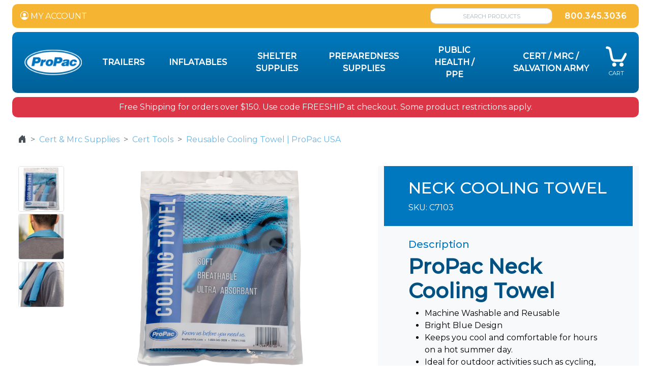

--- FILE ---
content_type: text/html; charset=utf-8
request_url: https://propacusa.com/product-category/cert---and---mrc-supplies/cert-tools/product/C7103/NECK-COOLING-TOWEL
body_size: 14408
content:


<!DOCTYPE html>
<html lang="en">
<head id="ctl00_Head1"><meta charset="utf-8" /><meta http-equiv="X-UA-Compatible" content="IE=edge" /><meta name="viewport" content="width=device-width, initial-scale=1" /><title>
	Reusable Cooling Towel | ProPac USA
</title><meta name="description" content="Cool Down Fast and Stay Cool with the ProPac Cooling Towel. Our icy cool towel is made of breathable mesh, just soak in cold water and use for hours." /><meta name="keywords" content="C7103,NECK COOLING TOWEL" /><meta name="msapplication-TileColor" content="#da532c" /><meta name="msapplication-config" content="/_assets/app-icons/browserconfig.xml?v=xj1" /><meta name="theme-color" content="#ffffff" /><link rel="apple-touch-icon" sizes="180x180" href="/_assets/app-icons/apple-touch-icon.png?v=xj1" /><link rel="icon" type="image/png" sizes="32x32" href="/_assets/app-icons/favicon-32x32.png?v=xj1" /><link rel="icon" type="image/png" sizes="16x16" href="/_assets/app-icons/favicon-16x16.png?v=xj1" /><link rel="manifest" href="/_assets/app-icons/site.webmanifest?v=xj1" /><link rel="mask-icon" href="/_assets/app-icons/safari-pinned-tab.svg?v=xj1" color="#5bbad5" /><link rel="shortcut icon" href="/_assets/app-icons/favicon.ico?v=xj1" />
    <!-- Main CSS -->
    <link href="/_assets/css/theme-bootstrap.min.css" rel="stylesheet" /><link href="/_assets/css/theme.min.css" rel="stylesheet" />
    <!-- Icons -->
    <link rel="stylesheet" href="https://cdn.jsdelivr.net/npm/bootstrap-icons@1.5.0/font/bootstrap-icons.css" />
    <!-- Fonts -->
    <link rel="preconnect" href="https://fonts.googleapis.com" /><link rel="preconnect" href="https://fonts.gstatic.com" crossorigin="" /><link href="https://fonts.googleapis.com/css2?family=Montserrat:wght@400;500&amp;family=Noto+Sans:ital,wght@0,400;0,700;1,400;1,700&amp;display=swap" rel="stylesheet" />

    <script src="https://code.jquery.com/jquery-3.6.0.min.js" integrity="sha256-/xUj+3OJU5yExlq6GSYGSHk7tPXikynS7ogEvDej/m4=" crossorigin="anonymous"></script>
    <script src="https://code.jquery.com/ui/1.12.1/jquery-ui.min.js" integrity="sha256-VazP97ZCwtekAsvgPBSUwPFKdrwD3unUfSGVYrahUqU=" crossorigin="anonymous"></script>
    
<!-- Global site tag (gtag.js) - Google Analytics -->
<script async src="https://www.googletagmanager.com/gtag/js?id=UA-198456768-1"></script>
<script>
  window.dataLayer = window.dataLayer || [];
  function gtag(){dataLayer.push(arguments);}
  gtag('js', new Date());
  gtag('config', 'UA-198456768-1');
</script>
<!-- Google Tag Manager -->
<script>(function(w,d,s,l,i){w[l]=w[l]||[];w[l].push({'gtm.start':
new Date().getTime(),event:'gtm.js'});var f=d.getElementsByTagName(s)[0],
j=d.createElement(s),dl=l!='dataLayer'?'&l='+l:'';j.async=true;j.src=
'https://www.googletagmanager.com/gtm.js?id='+i+dl;f.parentNode.insertBefore(j,f);
})(window,document,'script','dataLayer','GTM-TN8CXPQ');</script>
<!-- End Google Tag Manager -->

 <script>
      var ecData = {
          "email": "",
          "phone_number": "",
          "first_name": "",
          "last_name": "",
          "home_address": {
            "street": "",
            "city": "",
            "region": "",
            "postal_code": "",
            "country": ""
        }
      }
    </script>
    <script async src="https://www.googletagmanager.com/gtag/js?id=AW-358193325"></script>
    <script>
      window.dataLayer = window.dataLayer || [];
      function gtag(){dataLayer.push(arguments);}
      gtag('js', new Date());
      gtag('config', 'AW-358193325', { ' allow_enhanced_conversions':true } ) ;
    </script>
    
    
    <link href="https://propacusa.com/product-category/cert---and---mrc-supplies/cert-tools/product/c7103/neck-cooling-towel" rel="canonical" /></head>
<body>
    
<!-- Google Tag Manager (noscript) -->
<noscript><iframe src="https://www.googletagmanager.com/ns.html?id=GTM-TN8CXPQ"
height="0" width="0" style="display:none;visibility:hidden"></iframe></noscript>
<!-- End Google Tag Manager (noscript) -->
    <form method="post" action="./NECK-COOLING-TOWEL?bctype=catalog&amp;bc=cert---and---mrc-supplies%2fcert-tools&amp;id=C7103" id="aspnetForm">
<div class="aspNetHidden">
<input type="hidden" name="__VIEWSTATE" id="__VIEWSTATE" value="/wEPDwUJMzc3MDYzNDIwZGTWj9qVeOgAWRqJGYlL9bH6zmoqOX1aX0yKElPoicbERQ==" />
</div>

<div class="aspNetHidden">

	<input type="hidden" name="__VIEWSTATEGENERATOR" id="__VIEWSTATEGENERATOR" value="465722A4" />
</div>
        <main class="px-2 px-sm-4 py-1 py-sm-2">
            <div class="container-fluid bg-gold border-rounded text-white py-2 px-3 mb-2">
                <div class="d-flex align-items-center justify-content-between">
                    <div class="d-none d-sm-flex align-items-center">
                        <a href="/account/dashboard.aspx" class="text-white"><i class="bi bi-person-circle"></i> MY ACCOUNT</a>
                        
                    </div>
                    <div class="d-flex align-items-center justify-content-between">
                        <input type="text" id="search-header" class="form-control form-control-sm keyword-search placeholder-center border-rounded me-1 me-sm-4" placeholder="SEARCH PRODUCTS" name="query">
                        <a href="tel:8003453036" class="fw-bold text-white me-1 me-sm-2 text-spacing-1">800.345.3036</a>
                    </div>
                </div>
            </div>

            <div class="container-fluid border-rounded text-white py-2 px-1 px-sm-3" id="mainmenu-container">
                <nav class="navbar navbar-expand-md" aria-label="Propac">
                    <div class="container-fluid px-1 px-sm-2">
                        <a class="navbar-brand order-1 order-md-0" href="/">
                            <img src="/_assets/images/base/propac-logo.png" class="img-fluid" style="max-height:65px;" /></a>
                        <div class="collapse navbar-collapse" id="main_navbar">
                            
                            <ul class="navbar-nav ms-auto mb-2 mb-md-0 text-center align-items-center">
                                
                                        
<li class="dropdown nav-item px-0 px-xl-3">
        <a id="ctl00_rptMainMenu_ctl00_DropDownMenuItem_lnkNode" class="nav-link text-white text-uppercase fw-bold" aria-haspopup="true" aria-expanded="false" role="button" href="/product-category/trailers">Trailers </a>
        
</li>

                                        
                                    
                                        
<li class="dropdown nav-item px-0 px-xl-3">
        <a id="ctl00_rptMainMenu_ctl01_DropDownMenuItem_lnkNode" class="nav-link text-white text-uppercase fw-bold" aria-haspopup="true" aria-expanded="false" role="button" href="/product-category/inflatables">Inflatables </a>
        
</li>

                                        
                                    
                                        
<li class="dropdown nav-item px-0 px-xl-3">
        <a id="ctl00_rptMainMenu_ctl02_DropDownMenuItem_lnkNode" class="nav-link text-white text-uppercase fw-bold" aria-haspopup="true" aria-expanded="false" role="button" href="/product-category/shelter-supplies"> Shelter Supplies </a>
        
</li>

                                        
                                    
                                        
<li class="dropdown nav-item px-0 px-xl-3">
        <a id="ctl00_rptMainMenu_ctl03_DropDownMenuItem_lnkNode" class="nav-link text-white text-uppercase fw-bold" aria-haspopup="true" aria-expanded="false" role="button" href="/product-category/preparedness-supplies">Preparedness Supplies </a>
        
</li>

                                        
                                    
                                        
<li class="dropdown nav-item px-0 px-xl-3">
        <a id="ctl00_rptMainMenu_ctl04_DropDownMenuItem_lnkNode" class="nav-link text-white text-uppercase fw-bold" aria-haspopup="true" aria-expanded="false" role="button" href="/product-category/public-health---or---ppe">Public Health / PPE </a>
        
</li>

                                        
                                    
                                        
<li class="dropdown nav-item px-0 px-xl-3">
        <a id="ctl00_rptMainMenu_ctl05_DropDownMenuItem_lnkNode" class="nav-link text-white text-uppercase fw-bold" aria-haspopup="true" aria-expanded="false" role="button" href="/product-category/cert---or---mrc---or---salvation-army">CERT / MRC / Salvation Army </a>
        
</li>

                                        
                                    
                                <!-- Sales Menu -->
                                
                            </ul>
                            <!-- Cart Total -->
                            
                        </div>
                        <div class="text-center d-block d-md-none order-0 order-md-1">
                            <a href="#offcanvas-main-menu" data-bs-toggle="offcanvas" aria-controls="offcanvas-main-menu" title="Toggle menu" class="btn btn-link text-white fs-1" role="button"><i class="bi bi-list"></i></a>
                        </div>
                        <div class="text-center order-1">
                                <a href="/shop/cart.aspx" title="View cart" class="text-white position-relative">
                                    <img src="/_assets/images/base/cart.png" /><span class="text-lightblue cart-total-items position-absolute badge" style="top: -7px; right: -5px; font-size: 1.1em;">0</span><br />
                                    <span style="font-size: .7em;">CART</span></a>
                            </div>
                    </div>
                </nav>
            </div>
            <!-- Mobile Main Menu /Offcanvas menu -->
            <div class="offcanvas offcanvas-start" tabindex="-1" id="offcanvas-main-menu" aria-labelledby="offcanvas-main-menu-label" data-bs-scroll="false" data-bs-backdrop="false" >
              <div class="offcanvas-header">
                <h5 class="offcanvas-title" id="offcanvas-main-menu-label">Main Menu</h5>
                <button type="button" class="btn-close text-reset" data-bs-dismiss="offcanvas" aria-label="Close"></button>
              </div>
              <div class="offcanvas-body">
                  <!--  Sign in/out, register -->
                <div class="d-flex justify-content-between align-items-center mb-3">
                    
                            <a href="/login.aspx?returnUrl=%2fshop%2fitem.aspx%3fbctype%3dcatalog%26bc%3dcert---and---mrc-supplies%2fcert-tools%26id%3dC7103" class="btn btn-primary px-3">LOG IN</a>
                            <a href="/register.aspx" class="btn btn-outline-primary px-3">REGISTER</a>
                        
                </div>
                
                
                  <div class="list-group list-group-flush">
                  
                                <a class="list-group-item list-group-item-action text-uppercase fw-bold " href="/product-category/trailers">Trailers</a>
                                <div class="list-group list-group-flush collapse ps-2"></div>
                        
                                <a class="list-group-item list-group-item-action text-uppercase fw-bold " href="/product-category/inflatables">Inflatables</a>
                                <div class="list-group list-group-flush collapse ps-2"></div>
                        
                                <a class="list-group-item list-group-item-action text-uppercase fw-bold " href="/product-category/shelter-supplies"> Shelter Supplies</a>
                                <div class="list-group list-group-flush collapse ps-2"></div>
                        
                                <a class="list-group-item list-group-item-action text-uppercase fw-bold " href="/product-category/preparedness-supplies">Preparedness Supplies</a>
                                <div class="list-group list-group-flush collapse ps-2"></div>
                        
                                <a class="list-group-item list-group-item-action text-uppercase fw-bold " href="/product-category/public-health---or---ppe">Public Health / PPE</a>
                                <div class="list-group list-group-flush collapse ps-2"></div>
                        
                                <a class="list-group-item list-group-item-action text-uppercase fw-bold " href="/product-category/cert---or---mrc---or---salvation-army">CERT / MRC / Salvation Army</a>
                                <div class="list-group list-group-flush collapse ps-2"></div>
                        
                </div>
              </div>
            </div>

            <!--Main Page Content-->
            
    <div id="ctl00_FullWidthContent_broadcastbar_topBanner" class="border-rounded py-2 px-3 my-2 bg-danger">
    <div class="d-flex align-items-center justify-content-start">
        <div class="w-100"><center><font color="#ffffff">Free Shipping for orders over $150. Use code FREESHIP at checkout.  Some product restrictions apply.</font></center></div>
    </div>
</div>

            <div class="container-fluid">
                <div class="row">
                    <div class="col-sm-12">
                        <div class="text-start">
                            <a class="no-cookies" style="display: none;" href="//www.wikihow.com/Enable-Cookies-in-Your-Internet-Web-Browser/" target="_blank">You must have cookies enabled for the site to work properly.</a>
                            
    <div class="my-1 my-lg-4 d-flex justify-content-between align-items-center">
   
         
        <nav aria-label="breadcrumb">
        <ol class="breadcrumb">
            <li class="breadcrumb-item"><a href="/" class="text-gray-700"><i class="bi bi-house-door-fill"></i></a></li>
    
            <li class='breadcrumb-item'><a href='/product-category/cert---and---mrc-supplies' class='text-powderblue'>Cert & Mrc Supplies</a></li>
    
            <li class='breadcrumb-item'><a href='/product-category/cert---and---mrc-supplies/cert-tools' class='text-powderblue'>Cert Tools</a></li>
    
            <li class='breadcrumb-item active'><span class='text-powderblue'>Reusable Cooling Towel | ProPac USA</span></li>
    
        </ol>
        </nav>
    
 
        
    </div>

    <input type="hidden" name="ctl00$ContentPlaceHolder1$hdnItemId" id="hdnItemId" value="96ad4e72-5826-46ee-b8b6-7f62032f5c34" />
    <span id="ctl00_ContentPlaceHolder1_lblBaseMsrp" class="lblBaseMsrp d-none">3.60</span>
    <span id="ctl00_ContentPlaceHolder1_lblBaseCustomer" class="lblBaseCustomer d-none">2.45</span>

    <div class="row" itemscope itemtype="http://schema.org/Product">
        <div class="col-sm-7">
            
<style type="text/css">
    .img-thumb {
        cursor: pointer;
    }

    .img-zoom {
        position: absolute;
        top: 0;
        left: 0;
        width: 100%;
        height: 100%;
        background-repeat: no-repeat;
        background-position: center;
        background-size: contain;
        transition: transform 0.5s ease-out;
    }

    .thumb-container {
          position: relative;
          width: 100%;
          max-width: 400px;
        }
    .img-overlay {
          position: absolute;
          top: 0;
          bottom: 0;
          left: 0;
          right: 0;
          height: 100%;
          width: 100%;
        }
</style>
<div class="d-flex">
    
                <div class="flex-shrink-1 d-flex flex-column">
                
                     <div class="thumb-container d-block mb-1">
                         <img src="/_assets/images/products/C7103/C7103.Hero2.jpg?width=90&height=90&scale=both" style="width:90px;height:90px;" title="View this image" alt="alternate product image" class="img-thumb border border-1 border-gray rounded" data-isvideo='false' data-videoid='' />
                         <div class="img-overlay d-flex justify-content-center align-items-center  invisible"  data-isvideo='false' data-videoid="">
                            <i class="bi bi-play-circle-fill fs-1 text-light"></i>
                        </div>
                    </div>
                    <div class="small text-center"  style="display:none;">0 video(s)</div>
                
                     <div class="thumb-container d-block mb-1">
                         <img src="/_assets/images/products/C7103/C7103.CoolTowel1.jpg?width=90&height=90&scale=both" style="width:90px;height:90px;" title="View this image" alt="alternate product image" class="img-thumb border border-1 border-gray rounded" data-isvideo='false' data-videoid='' />
                         <div class="img-overlay d-flex justify-content-center align-items-center  invisible"  data-isvideo='false' data-videoid="">
                            <i class="bi bi-play-circle-fill fs-1 text-light"></i>
                        </div>
                    </div>
                    <div class="small text-center"  style="display:none;">0 video(s)</div>
                
                     <div class="thumb-container d-block mb-1">
                         <img src="/_assets/images/products/C7103/C7103.CoolTowel2.jpg?width=90&height=90&scale=both" style="width:90px;height:90px;" title="View this image" alt="alternate product image" class="img-thumb border border-1 border-gray rounded" data-isvideo='false' data-videoid='' />
                         <div class="img-overlay d-flex justify-content-center align-items-center  invisible"  data-isvideo='false' data-videoid="">
                            <i class="bi bi-play-circle-fill fs-1 text-light"></i>
                        </div>
                    </div>
                    <div class="small text-center"  style="display:none;">0 video(s)</div>
                
            </div>
            

    <div id="imglistViewer" class="ms-2 flex-grow-1 img-zoom-container position-relative overflow-hidden" data-scale="2.0" style="min-height: 400px;">
        <div id="imgItem" href="#" title="View full-size image" class="img-zoom" style="background-image: url(&#39;/_assets/images/products/C7103/C7103.Hero2.jpg&#39;)"></div>
    </div>
        
</div>
<div class="modal fade" id="dlgYTPlayer">
    <div class="modal-dialog modal-lg modal-dialog-centered">
        <div class="modal-content">
            <div class="modal-header">
                <button type="button" class="btn-close" data-bs-dismiss="modal" aria-label="Close"></button>
              </div>
            <div class="modal-body px-0 py-0">
              <div id="player-container"></div>
             
                
            </div>
        </div>
    </div>
</div>

<script type="text/javascript">
    $(function () {
        $('#dlgYTPlayer').on("hide.bs.modal", function () {
            $("#player-container").html('');
        });
        $(".video-play").on("click", function (e) {
            e.preventDefault();
            var vid = $(this).data('vid');
            playVideo(vid);
        });

        $(".img-thumb").click(function (e) {
            e.preventDefault();
            var isVideo = $(this).data("isvideo");
            
            //show full size
            if (isVideo) {
                //show video player
                var vid = $(this).data('videoid');
                console.log(vid);
                $("#dlgYTPlayer").modal('show');
                playVideo(vid);
            } else {
                var imgPath = FormatFullSize($(this).attr("src"));
                $('#imgItem').css('background-image', "url('" + imgPath + "')");
                $('#imgItem').attr("href", imgPath);
                $('#imgItem').css('display', 'block');
                $("#imglistViewer").addClass("img-zoom-container");
            }
         });


        $(".img-zoom-container")
            // tile mouse actions
            .on("mouseover", function () {
                $(this)
                    .children(".img-zoom")
                    .css({ transform: "scale(" + $(this).attr("data-scale") + ")" });
            })
            .on("mouseout", function () {
                $(this).children(".img-zoom").css({ transform: "scale(1)" });
            })
            .on("mousemove", function (e) {
                $(this)
                    .children(".img-zoom")
                    .css({
                        "transform-origin":
                            ((e.pageX - $(this).offset().left) / $(this).width()) * 100 +
                            "% " +
                            ((e.pageY - $(this).offset().top) / $(this).height()) * 100 +
                            "%"
                    });
            });


             function FormatFullSize(str) {
                 var lrg = str;
                 if (str.indexOf('?') != -1)
                     lrg = str.substr(0, str.indexOf('?'));
                 return lrg;
        }

        function playVideo(vid) {
            var container = $("#player-container");
                container.html(
                    '<div class="d-flex flex-column h-100 justify-content-center align-items-center"><div class="ratio" style="--bs-aspect-ratio: 69%;"><iframe src="https://www.youtube.com/embed/' + vid + '?enablejsapi=1&autoplay=1&rel=0" webkitallowfullscreen mozallowfullscreen allowfullscreen></iframe></div></div>'
                );
        }
    });
</script>
        </div>
        <div class="col-sm-5 bg-light">
            <div class="bg-info p-2 py-lg-4 px-lg-5 text-white">
                <h1 itemprop="name" class="text-white h2">NECK COOLING TOWEL</h1>
                <div>SKU: <span itemprop="sku">C7103</span></div>
            </div>
            <div class="p-2 py-lg-4 px-lg-5">
                <!-- Group buttons -->
                
                <h5 class="text-info">Description</h5>
                <div itemprop="description" style="min-height:100px;">
                    <h1><b>ProPac Neck Cooling Towel</b></h1><ul><li>Machine Washable and Reusable</li><li>Bright Blue Design</li><li>Keeps you cool and comfortable for hours on a hot summer day.</li><li>Ideal for outdoor activities such as cycling, golfing, camping, mountain climbing, fishing, hunting, hiking, jogging, etc.</li></ul><h1><b><span style="font-size: 24px;">How to use:</span></b></h1><ol><li>&nbsp; &nbsp;Soak towel in cold water.</li><li>&nbsp; &nbsp;Allow towel to absorb water.</li><li>&nbsp; &nbsp;Place towel on neck to begin cooling off.</li><li>&nbsp; &nbsp;When the towel is no longer cold, soak in cold water again and repeat.</li></ol><p><br></p>
                    
                    
                </div>
                <div style="font-size: small;">
                    
                    
                    
                    <meta itemprop="itemCondition" content="new" />
                    <meta itemprop="productID" content='617544001297' />
                    <meta itemprop="mpn" content='C7103' />
                    <meta itemprop="brand" content='' />
                    <meta itemprop="category" content='CERT Tools' />
                    <meta itemprop="image" content="https://propacusa.com/_assets/images/products/C7103/C7103.CoolTowel1.jpg" />
                </div>
                <div class="text-muted small mt-2 mb-2" style="font-weight:500;">
                    In Stock<br />
                    MSRP $3.60 <br />
                    List Price $2.45 
                </div>
                <div>
                    <div class="fw-bold text-black my-2" itemprop="offers" itemscope itemtype="http://schema.org/Offer">
                    <meta itemprop="priceCurrency" content="USD" />
                    <meta itemprop="price" content="2.45" />
                    <span class='price_96ad4e72-5826-46ee-b8b6-7f62032f5c34 lblCustomerPrice text-primary h5'>$2.45</span>
                    <span class="text-primary text-lowercase small fw-normal"> / <span class='priceumd_96ad4e72-5826-46ee-b8b6-7f62032f5c34'>EACH</span></span>
                </div>
                        
                </div>
                <div id="item-purchase-standalone">
                    
<div class="d-flex">
    <div class="input-group input-group-sm" style="width: 104px !important;">
        <input type="text" class='form-control atcm_qtyeee777cf-18b7-4c20-b118-7ae3409652b4' value="1" />
        <button type="button" class='btn btn-outline-secondary dropdown-toggle atcm_ddbtneee777cf-18b7-4c20-b118-7ae3409652b4' data-bs-toggle="dropdown" data-um='EA'>EA <span class="caret"></span></button>
        <ul class="dropdown-menu  dropdown-menu-end">
            
                    <li><a href="#" class="atcm_umlnk dropdown-item" data-id='96ad4e72-5826-46ee-b8b6-7f62032f5c34' data-value='250.00000000' data-um='CS' data-umd='CASE'  data-index='eee777cf-18b7-4c20-b118-7ae3409652b4'>CS (1 CS = 250 EA) </a></li>
                
                    <li><a href="#" class="atcm_umlnk dropdown-item" data-id='96ad4e72-5826-46ee-b8b6-7f62032f5c34' data-value='1.00000000' data-um='EA' data-umd='EACH'  data-index='eee777cf-18b7-4c20-b118-7ae3409652b4'>EA (1 EA = 1 EA) </a></li>
                
        </ul>
    </div>
    <div class="ms-1">
        <a href="#" class="btn btn-sm atcm_addtocart btn-warning text-white px-2 px-lg-4" data-id='96ad4e72-5826-46ee-b8b6-7f62032f5c34' data-index='eee777cf-18b7-4c20-b118-7ae3409652b4' data-key='916da409-eb50-4d54-8aa7-3484b7a0a19c'>ADD TO CART</a>
        
    </div>
</div>

                </div>
            </div>
        </div>
    </div>

    <div class="pt-2">
        

<script type="text/javascript">
    $(function () {
        $('.nav-item-tabs a').click(function (e) {
            e.preventDefault();
            $(this).tab('show');
        });
    });
</script>

<ul class="nav nav-tabs nav-item-tabs " id="nav-items-tabs" role="tablist">
    <li id="ctl00_ContentPlaceHolder1_ItemTabs1_tabSpecs" class="nav-item"><a href="#Specs" class="nav-link active">Specifications</a></li>
    <li id="ctl00_ContentPlaceHolder1_ItemTabs1_tabReviews" class="nav-item"><a href="#Reviews" class="nav-link">Reviews</a></li>
    <li id="ctl00_ContentPlaceHolder1_ItemTabs1_tabAlsoPurchased" class="nav-item"><a href="#AlsoPurchased" class="nav-link">Customers Purchased</a></li>
    
    
</ul>


<div class="tab-content pt-2 ps-2" id="content-item-tabs">

    <div id="Specs" class="tab-pane fade active show">
        
                <div class="row">
                    <div class="col-sm-6 col-lg-3 col-xl-2 fw-bold">
                        Item #: </div>
                    <div class="col-sm-6 col-lg-3 col-xl-3">C7103</div>
                </div>
            
                <div class="row">
                    <div class="col-sm-6 col-lg-3 col-xl-2 fw-bold">
                        Shipping Weight: </div>
                    <div class="col-sm-6 col-lg-3 col-xl-3">0.35 lbs</div>
                </div>
            
                <div class="row">
                    <div class="col-sm-6 col-lg-3 col-xl-2 fw-bold">
                        Country of Origin: </div>
                    <div class="col-sm-6 col-lg-3 col-xl-3">CHINA</div>
                </div>
            
                <div class="row">
                    <div class="col-sm-6 col-lg-3 col-xl-2 fw-bold">
                        Category: </div>
                    <div class="col-sm-6 col-lg-3 col-xl-3"><a target='_blank' href='/product-category/cert---or---mrc---or---salvation-army/cert/cert-tools'>CERT / MRC / Salvation Army > CERT > CERT Tools</a></div>
                </div>
            
                <div class="row">
                    <div class="col-sm-6 col-lg-3 col-xl-2 fw-bold">
                        Category: </div>
                    <div class="col-sm-6 col-lg-3 col-xl-3"><a target='_blank' href='/product-category/public-health---or---ppe/medical---or---first-aid/hot-and-cold-packs'>Public Health / PPE > Medical / First Aid > Hot and Cold Packs</a></div>
                </div>
            
        
    </div>

    <div id="Reviews" class="tab-pane fade">
        <div class="clearfix">
            <div id="ctl00_ContentPlaceHolder1_ItemTabs1_divWriteAReview" class="pull-right">
                <a href="/shop/item-review.aspx?id=96ad4e72-5826-46ee-b8b6-7f62032f5c34" class="btn btn-sm btn-default"><i class="fa fa-pencil"></i> Write a review</a>
            </div>
            
            <div id="ctl00_ContentPlaceHolder1_ItemTabs1_pnlNoReviews">
	
                No reviews yet for this item.
            
</div>
        </div>
    </div>

    <div id="AlsoPurchased" class="tab-pane fade">
        
      
        

                <div class="row row-cols-auto g-3 mt-3 mb-4">
    
            <div class="col">
                
<!-- Begin Item -->
<div class="card h-100 position-relative item-list-carousel-card">
    <img src='../../../../../_assets/images/products/C0021-CERT/C0021-CERT.Hero.jpg?width=350&height=350&scale=both' alt='C0021-CERT' title='C0021-CERT' class="card-img-top" />
    <div class="card-body">
        <h5 class="card-title">CERT KEY CHAIN, PROPAC</h5>
        <div class="btns">
        </div>
    </div>
    <div class="card-footer border-0 bg-transparent">
        <div class="d-flex justify-content-center align-items-center">
            
            <a href='/product-category/cert---or---mrc---or---salvation-army/cert/cert-logo-items/product/C0021-CERT/CERT-KEY-CHAIN%2c-PROPAC' class="btn btn-outline-primary stretched-link" title="View more product details">View Details</a>
        </div>
    </div>
</div>
<!-- End Item -->

            </div>
    
            <div class="col">
                
<!-- Begin Item -->
<div class="card h-100 position-relative item-list-carousel-card">
    <img src='../../../../../_assets/images/products/C2002/c2002-certhat-1.jpg?width=350&height=350&scale=both' alt='C2002' title='C2002' class="card-img-top" />
    <div class="card-body">
        <h5 class="card-title">HARD HAT CERT</h5>
        <div class="btns">
        </div>
    </div>
    <div class="card-footer border-0 bg-transparent">
        <div class="d-flex justify-content-center align-items-center">
            
            <a href='/product-category/cert---or---mrc---or---salvation-army/cert/cert-logo-items/product/C2002/HARD-HAT-CERT' class="btn btn-outline-primary stretched-link" title="View more product details">View Details</a>
        </div>
    </div>
</div>
<!-- End Item -->

            </div>
    
            <div class="col">
                
<!-- Begin Item -->
<div class="card h-100 position-relative item-list-carousel-card">
    <img src='../../../../../_assets/images/products/C2020-CERT/p-33810-c2020-1.jpg?width=350&height=350&scale=both' alt='C2020-CERT' title='C2020-CERT' class="card-img-top" />
    <div class="card-body">
        <h5 class="card-title">BUCKET HAT,ONE SIZE, CERT</h5>
        <div class="btns">
        </div>
    </div>
    <div class="card-footer border-0 bg-transparent">
        <div class="d-flex justify-content-center align-items-center">
            
            <a href='/product-category/cert---or---mrc---or---salvation-army/cert/cert-apparel/product/C2020-CERT/BUCKET-HAT%2cONE-SIZE%2c-CERT' class="btn btn-outline-primary stretched-link" title="View more product details">View Details</a>
        </div>
    </div>
</div>
<!-- End Item -->

            </div>
    
            <div class="col">
                
<!-- Begin Item -->
<div class="card h-100 position-relative item-list-carousel-card">
    <img src='../../../../../_assets/images/products/C2220/C2220.jpeg?width=350&height=350&scale=both' alt='C2220' title='C2220' class="card-img-top" />
    <div class="card-body">
        <h5 class="card-title">KNIT STOCKING CAP - CERT</h5>
        <div class="btns">
        </div>
    </div>
    <div class="card-footer border-0 bg-transparent">
        <div class="d-flex justify-content-center align-items-center">
            
            <a href='/product-category/cert---or---mrc---or---salvation-army/cert/cert-apparel/product/C2220/KNIT-STOCKING-CAP---CERT' class="btn btn-outline-primary stretched-link" title="View more product details">View Details</a>
        </div>
    </div>
</div>
<!-- End Item -->

            </div>
    
            <div class="col">
                
<!-- Begin Item -->
<div class="card h-100 position-relative item-list-carousel-card">
    <img src='../../../../../_assets/images/products/D2004-CERT/p-35016-d2004-cert.jpeg?width=350&height=350&scale=both' alt='D2004-CERT' title='D2004-CERT' class="card-img-top" />
    <div class="card-body">
        <h5 class="card-title">CERT NECK WALLET GREEN</h5>
        <div class="btns">
        </div>
    </div>
    <div class="card-footer border-0 bg-transparent">
        <div class="d-flex justify-content-center align-items-center">
            
            <a href='/product-category/cert---or---mrc---or---salvation-army/cert/cert-logo-items/product/D2004-CERT/CERT-NECK-WALLET-GREEN' class="btn btn-outline-primary stretched-link" title="View more product details">View Details</a>
        </div>
    </div>
</div>
<!-- End Item -->

            </div>
    
            <div class="col">
                
<!-- Begin Item -->
<div class="card h-100 position-relative item-list-carousel-card">
    <img src='../../../../../_assets/images/products/D2005-CERT/p-33564-d2005-cert_1.jpeg?width=350&height=350&scale=both' alt='D2005-CERT' title='D2005-CERT' class="card-img-top" />
    <div class="card-body">
        <h5 class="card-title">FANNY PACK, GREEN WITH CERT EMBROIDERY</h5>
        <div class="btns">
        </div>
    </div>
    <div class="card-footer border-0 bg-transparent">
        <div class="d-flex justify-content-center align-items-center">
            
            <a href='/product-category/cert---or---mrc---or---salvation-army/cert/cert-backpacks---and---bags/product/D2005-CERT/FANNY-PACK%2c-GREEN-WITH-CERT-EMBROIDERY' class="btn btn-outline-primary stretched-link" title="View more product details">View Details</a>
        </div>
    </div>
</div>
<!-- End Item -->

            </div>
    
            <div class="col">
                
<!-- Begin Item -->
<div class="card h-100 position-relative item-list-carousel-card">
    <img src='../../../../../_assets/images/products/D2006-CERT/D2006-CERT.jpeg?width=350&height=350&scale=both' alt='D2006-CERT' title='D2006-CERT' class="card-img-top" />
    <div class="card-body">
        <h5 class="card-title">DUFFLE, GREEN CERT IMPRINT</h5>
        <div class="btns">
        </div>
    </div>
    <div class="card-footer border-0 bg-transparent">
        <div class="d-flex justify-content-center align-items-center">
            
            <a href='/product-category/cert---or---mrc---or---salvation-army/cert/cert-backpacks---and---bags/product/D2006-CERT/DUFFLE%2c-GREEN-CERT-IMPRINT' class="btn btn-outline-primary stretched-link" title="View more product details">View Details</a>
        </div>
    </div>
</div>
<!-- End Item -->

            </div>
    
            <div class="col">
                
<!-- Begin Item -->
<div class="card h-100 position-relative item-list-carousel-card">
    <img src='../../../../../_assets/images/products/D2008-BLACK/p-35011-d2008-black-pouch.jpeg?width=350&height=350&scale=both' alt='D2008-BLACK' title='D2008-BLACK' class="card-img-top" />
    <div class="card-body">
        <h5 class="card-title">UTILITY POUCH, BLACK</h5>
        <div class="btns">
        </div>
    </div>
    <div class="card-footer border-0 bg-transparent">
        <div class="d-flex justify-content-center align-items-center">
            
            <a href='/product-category/preparedness-supplies/packs-and-bags/product/D2008-BLACK/UTILITY-POUCH%2c-BLACK' class="btn btn-outline-primary stretched-link" title="View more product details">View Details</a>
        </div>
    </div>
</div>
<!-- End Item -->

            </div>
    
            <div class="col">
                
<!-- Begin Item -->
<div class="card h-100 position-relative item-list-carousel-card">
    <img src='../../../../../_assets/images/products/D2012-GRN-CERT/D2012-CERT.jpeg?width=350&height=350&scale=both' alt='D2012-GRN-CERT' title='D2012-GRN-CERT' class="card-img-top" />
    <div class="card-body">
        <h5 class="card-title">BACKPACK, GREEN NATIONAL CERT</h5>
        <div class="btns">
        </div>
    </div>
    <div class="card-footer border-0 bg-transparent">
        <div class="d-flex justify-content-center align-items-center">
            
            <a href='/product-category/cert---or---mrc---or---salvation-army/cert/cert-backpacks---and---bags/product/D2012-GRN-CERT/BACKPACK%2c-GREEN-NATIONAL-CERT' class="btn btn-outline-primary stretched-link" title="View more product details">View Details</a>
        </div>
    </div>
</div>
<!-- End Item -->

            </div>
    
            <div class="col">
                
<!-- Begin Item -->
<div class="card h-100 position-relative item-list-carousel-card">
    <img src='../../../../../_assets/images/products/D3107/p-31762-d3107.jpeg?width=350&height=350&scale=both' alt='D3107' title='D3107' class="card-img-top" />
    <div class="card-body">
        <h5 class="card-title">TRIAGE TAG</h5>
        <div class="btns">
        </div>
    </div>
    <div class="card-footer border-0 bg-transparent">
        <div class="d-flex justify-content-center align-items-center">
            
            <a href='/product-category/cert---or---mrc---or---salvation-army/cert/cert-tools/product/D3107/TRIAGE-TAG' class="btn btn-outline-primary stretched-link" title="View more product details">View Details</a>
        </div>
    </div>
</div>
<!-- End Item -->

            </div>
    
            <div class="col">
                
<!-- Begin Item -->
<div class="card h-100 position-relative item-list-carousel-card">
    <img src='../../../../../_assets/images/products/D3128/p-31771-d3128.jpeg?width=350&height=350&scale=both' alt='D3128' title='D3128' class="card-img-top" />
    <div class="card-body">
        <h5 class="card-title">TRAUMA SHEARS</h5>
        <div class="btns">
        </div>
    </div>
    <div class="card-footer border-0 bg-transparent">
        <div class="d-flex justify-content-center align-items-center">
            
            <a href='/product-category/cert---or---mrc---or---salvation-army/cert/cert-tools/product/D3128/TRAUMA-SHEARS' class="btn btn-outline-primary stretched-link" title="View more product details">View Details</a>
        </div>
    </div>
</div>
<!-- End Item -->

            </div>
    
            <div class="col">
                
<!-- Begin Item -->
<div class="card h-100 position-relative item-list-carousel-card">
    <img src='../../../../../_assets/images/products/D7251-CERT/p-31885-d7251cert.jpeg?width=350&height=350&scale=both' alt='D7251-CERT' title='D7251-CERT' class="card-img-top" />
    <div class="card-body">
        <h5 class="card-title">DELUXE DERNIER CERT LUGGAGE TAG</h5>
        <div class="btns">
        </div>
    </div>
    <div class="card-footer border-0 bg-transparent">
        <div class="d-flex justify-content-center align-items-center">
            
            <a href='/product-category/cert---or---mrc---or---salvation-army/cert/cert-logo-items/product/D7251-CERT/DELUXE-DERNIER-CERT-LUGGAGE-TAG' class="btn btn-outline-primary stretched-link" title="View more product details">View Details</a>
        </div>
    </div>
</div>
<!-- End Item -->

            </div>
    
            <div class="col">
                
<!-- Begin Item -->
<div class="card h-100 position-relative item-list-carousel-card">
    <img src='../../../../../_assets/images/products/D7260/D7260-CERT-window-clings.jpeg?width=350&height=350&scale=both' alt='D7260' title='D7260' class="card-img-top" />
    <div class="card-body">
        <h5 class="card-title">CERT WINDOW CLING</h5>
        <div class="btns">
        </div>
    </div>
    <div class="card-footer border-0 bg-transparent">
        <div class="d-flex justify-content-center align-items-center">
            
            <a href='/product-category/cert---or---mrc---or---salvation-army/cert/cert-logo-items/product/D7260/CERT-WINDOW-CLING' class="btn btn-outline-primary stretched-link" title="View more product details">View Details</a>
        </div>
    </div>
</div>
<!-- End Item -->

            </div>
    
            <div class="col">
                
<!-- Begin Item -->
<div class="card h-100 position-relative item-list-carousel-card">
    <img src='../../../../../_assets/images/products/D8025/p-31950-d8025-1.jpeg?width=350&height=350&scale=both' alt='D8025' title='D8025' class="card-img-top" />
    <div class="card-body">
        <h5 class="card-title">FOUR-IN-ONE SPARKPROOF TOOL</h5>
        <div class="btns">
        </div>
    </div>
    <div class="card-footer border-0 bg-transparent">
        <div class="d-flex justify-content-center align-items-center">
            
            <a href='/product-category/preparedness-supplies/tools/hardware/product/D8025/FOUR-IN-ONE-SPARKPROOF-TOOL' class="btn btn-outline-primary stretched-link" title="View more product details">View Details</a>
        </div>
    </div>
</div>
<!-- End Item -->

            </div>
    
            <div class="col">
                
<!-- Begin Item -->
<div class="card h-100 position-relative item-list-carousel-card">
    <img src='../../../../../_assets/images/products/E1113/E1113-CERT-GUIDE-FRONT-HERO.jpg?width=350&height=350&scale=both' alt='E1113' title='E1113' class="card-img-top" />
    <div class="card-body">
        <h5 class="card-title">CERT FIELD OPERATIONS GUIDE QUICK SERIES</h5>
        <div class="btns">
        </div>
    </div>
    <div class="card-footer border-0 bg-transparent">
        <div class="d-flex justify-content-center align-items-center">
            
            <a href='/product-category/cert---or---mrc---or---salvation-army/cert/cert-manuals/product/E1113/CERT-FIELD-OPERATIONS-GUIDE-QUICK-SERIES' class="btn btn-outline-primary stretched-link" title="View more product details">View Details</a>
        </div>
    </div>
</div>
<!-- End Item -->

            </div>
    
            <div class="col">
                
<!-- Begin Item -->
<div class="card h-100 position-relative item-list-carousel-card">
    <img src='../../../../../_assets/images/products/E2006-WB/a1p-35148-e2006-wb-feather-flag-weight-1.jpeg?width=350&height=350&scale=both' alt='E2006-WB' title='E2006-WB' class="card-img-top" />
    <div class="card-body">
        <h5 class="card-title">VERTICAL FLAG X BASE WATER BAG</h5>
        <div class="btns">
        </div>
    </div>
    <div class="card-footer border-0 bg-transparent">
        <div class="d-flex justify-content-center align-items-center">
            
            <a href='/product-category/cert---or---mrc---or---salvation-army/cert/cert-canopies---and---flags/product/E2006-WB/VERTICAL-FLAG-X-BASE-WATER-BAG' class="btn btn-outline-primary stretched-link" title="View more product details">View Details</a>
        </div>
    </div>
</div>
<!-- End Item -->

            </div>
    
            <div class="col">
                
<!-- Begin Item -->
<div class="card h-100 position-relative item-list-carousel-card">
    <img src='../../../../../_assets/images/products/K2096/K2096-Winter-Warmup-Kit-FW.jpg?width=350&height=350&scale=both' alt='K2096' title='K2096' class="card-img-top" />
    <div class="card-body">
        <h5 class="card-title">WINTER WARM UP GRAB & GO KIT</h5>
        <div class="btns">
        </div>
    </div>
    <div class="card-footer border-0 bg-transparent">
        <div class="d-flex justify-content-center align-items-center">
            
            <a href='/product-category/preparedness-supplies/pouch-kits/product/K2096/WINTER-WARM-UP-GRAB-%26-GO-KIT' class="btn btn-outline-primary stretched-link" title="View more product details">View Details</a>
        </div>
    </div>
</div>
<!-- End Item -->

            </div>
    
            <div class="col">
                
<!-- Begin Item -->
<div class="card h-100 position-relative item-list-carousel-card">
    <img src='../../../../../_assets/images/products/K3150-CERT/a1p-34909-k3150-cert-1.jpeg?width=350&height=350&scale=both' alt='K3150-CERT' title='K3150-CERT' class="card-img-top" />
    <div class="card-body">
        <h5 class="card-title">CERT HYGIENE POUCH KIT</h5>
        <div class="btns">
        </div>
    </div>
    <div class="card-footer border-0 bg-transparent">
        <div class="d-flex justify-content-center align-items-center">
            
            <a href='/product-category/cert---or---mrc---or---salvation-army/cert/cert-kits/product/K3150-CERT/CERT-HYGIENE-POUCH-KIT' class="btn btn-outline-primary stretched-link" title="View more product details">View Details</a>
        </div>
    </div>
</div>
<!-- End Item -->

            </div>
    
            <div class="col">
                
<!-- Begin Item -->
<div class="card h-100 position-relative item-list-carousel-card">
    <img src='../../../../../_assets/images/products/K3308-E/K3308-60-PIECE-First-Aid-Kit.jpg?width=350&height=350&scale=both' alt='K3308-E' title='K3308-E' class="card-img-top" />
    <div class="card-body">
        <h5 class="card-title">PROPAC 60 PC FIRST AID GRAB & GO POUCH KIT</h5>
        <div class="btns">
        </div>
    </div>
    <div class="card-footer border-0 bg-transparent">
        <div class="d-flex justify-content-center align-items-center">
            
            <a href='/product-category/public-health---or---ppe/first-aid-kits/product/K3308-E/PROPAC-60-PC-FIRST-AID-GRAB-%26-GO-POUCH-KIT' class="btn btn-outline-primary stretched-link" title="View more product details">View Details</a>
        </div>
    </div>
</div>
<!-- End Item -->

            </div>
    
            <div class="col">
                
<!-- Begin Item -->
<div class="card h-100 position-relative item-list-carousel-card">
    <img src='../../../../../_assets/images/products/K3922-E/K3922-CERT-Mini-Kit---Hero.jpg?width=350&height=350&scale=both' alt='K3922-E' title='K3922-E' class="card-img-top" />
    <div class="card-body">
        <h5 class="card-title">CERT MINI GRAB & GO POUCH  KIT</h5>
        <div class="btns">
        </div>
    </div>
    <div class="card-footer border-0 bg-transparent">
        <div class="d-flex justify-content-center align-items-center">
            
            <a href='/product-category/cert---or---mrc---or---salvation-army/cert/cert-kits/product/K3922-E/CERT-MINI-GRAB-%26-GO-POUCH--KIT' class="btn btn-outline-primary stretched-link" title="View more product details">View Details</a>
        </div>
    </div>
</div>
<!-- End Item -->

            </div>
    
        </div>
    
    

           
    </div>

    <div id="RelatedItem" class="tab-pane fade">
        <div class="row" style="margin: 0px;">
            <div class="col-xs-12">
                

            </div>
        </div>
    </div>

    <div id="Diagrams" class="tab-pane fade">
        <div class="row" style="margin: 0px;">
            <div class="col-xs-12">
                

<script type="text/javascript">
    $(function () {
        $('#carousel_71518fb5-ca36-4fcc-9612-3021d8091c92').carousel({
            interval: 0
        });
    });
</script>

            </div>
        </div>
    </div>
    
</div>

    </div>



                        </div>
                    </div>
                </div>
            </div>



            <!--End Main Page Content-->
            <a href="#0" class="cd-top"><i class="fa fa-angle-up"></i></a>
            
<div id="session-countdown-popup" style="display:none;" title="">
    <p>
        You will be logged out in <span class="session-countdown-seconds"></span> seconds.
    </p>
    <p style="font-weight:bold">
        Do you want to stay signed in?
    </p>
</div>

<script type="text/javascript">
    var gSessionInterval;
    var gSessionWarningTimer;
    var gSessionLogoutTimer;
    var gSessionTimeout;
    function SessionExpireAlert(timeout) {
        gSessionTimeout = timeout;
        var seconds = timeout / 1000;
        $(".session-countdown-seconds").html(seconds);
        if (gSessionInterval) clearInterval(gSessionInterval);
        if (gSessionWarningTimer) clearTimeout(gSessionWarningTimer);
        if (gSessionLogoutTimer) clearTimeout(gSessionLogoutTimer);
        gSessionInterval = setInterval(function () {
            seconds--;
            $(".session-countdown-seconds").html(seconds);
        }, 1000);
        gSessionWarningTimer = setTimeout(function () {
            //show dialog
                bootbox.dialog({
                title: 'Session Expiring',
                message: $("#session-countdown-popup").html(),
                buttons: {
                    ok: {
                        label: "Yes, keep me signed in",
                        className: "btn-primary",
                        callback: function () {
                            SessionRenewSession();
                        }
                    },
                    cancel: {
                        label: "No, sign me out",
                        className: "btn-default",
                        callback: function () { SessionExpireSession();}
                    }
                }
            });
        }, timeout - 45 * 1000); //show 45 seconds before expiration
        gSessionLogoutTimer = setTimeout(function () {
            SessionExpireSession();
        }, timeout);
    };
    function SessionExpireSession() {
        window.location = '/logout.aspx?r=' + escape(document.location.pathname) + '&msg=' + escape("Your session on the site has expired and you have been automatically logged out. Please login again to continue." );
    }
    function SessionRenewSession() {
        $.post("/modules/KeepSessionAlive.ashx", null, function () {
            //restart timer
            SessionExpireAlert(gSessionTimeout);
        });
    }
</script>

        </main>
         
<footer class="container-fluid py-2 py-lg-4 px-2 px-lg-5 bg-darkblue text-white">
    <div class="d-flex flex-wrap flex-md-nowrap mx-2 mx-lg-4 mt-4">
        <div class="footer-start d-block  order-last order-sm-first">
            <img src="/_assets/images/base/propac-logo-small.png" />
            <h4 class="h3 fw-bold mt-2 text-white">Keep in touch.</h4>
            <div class="row row-cols-sm-auto g-3 align-items-end validationGroup">
                <div class="col-12">
                    <label class="text-uppercase small" for="newsletter-email">Email Address</label>
                    <input type="email" class="form-control" id="newsletter-email" data-msg-required="" />
                </div>
                <div class="col-12">
                    <button class="btn btn-outline-light px-3" id="newsletter-btn">SIGN UP</button>
                </div>
            </div>
            <div class="mt-3">
                <a href="https://www.facebook.com/ProPacUSA" class="me-1" target="_blank">
                    <img src="/_assets/images/base/facebook.png" /></a>
                <a href="https://twitter.com/ProPacInc" class="me-1" target="_blank">
                    <img src="/_assets/images/base/x.png" /></a>
                <a href="https://www.linkedin.com/company/propac-inc/" class="me-1" target="_blank">
                    <img src="/_assets/images/base/linkedin.png" /></a>
                <a href="https://www.youtube.com/channel/UC8Mymu_avcNPGwLanCDHZUQ/featured" target="_blank">
                    <img src="/_assets/images/base/youtube.png" /></a>
            </div>
            <div class="mt-3">
                <img src="/_assets/images/base/creditcards.png" />
                <img src="/_assets/images/base/paypal.png" />
            </div>

            
        </div>
        <div class="footer-end d-block order-first order-sm-last pt-0 pt-sm-3 pt-md-0">
            <div class="row row-cols-sm-auto g-3 align-items-start">
                <div class="col-12 col-sm-6 col-lg-4">
                    <h4 class="h4 fw-bold mt-2 text-white">ACCOUNT</h4>
                    <ul class="list-unstyled">
                        
                            <li><a href="/login.aspx" class="text-white">Log In</a></li>
                        
                        <li><a href="/register.aspx" class="text-white">Register</a></li>
                        <li><a href="/account-recovery.aspx" class="text-white">Forgot Username/Password</a></li>
                        <li><a href="/account/dashboard.aspx" class="text-white">Order Status</a></li>
                    </ul>
                </div>
                <div class="col-12 col-sm-6 col-lg-4">
                    <h4 class="h4 fw-bold mt-2 text-white">COMPANY</h4>
                    <ul class="list-unstyled">
                        <li><a href="/about-us.aspx" class="text-white">About Us</a></li>
                        <li><a href="/our-team.aspx" class="text-white">Our Team</a></li>
                        <li><a href="/careers.aspx" class="text-white">Careers</a></li>
                        <li><a href="/contact.aspx" class="text-white">Contact Us</a></li>
                        <li><a href="/view/shipping-and-delivery.aspx" class="text-white">Shipping and Returns</a></li>
                    </ul>
                </div>
                <div class="col-12 col-sm-6 col-lg-4">
                    <h4 class="h4 fw-bold mt-2 text-white">SUPPORT</h4>
                    <ul class="list-unstyled">
                        <li><a href="/view/privacy-policy.aspx" class="text-white">Privacy Policy</a></li>
                        <li><a href="/view/cookies.aspx" class="text-white">Cookies</a></li>
                        <li><a href="/customer-service.aspx" class="text-white">Customer Service</a></li>
                        <li><a href="/view/safety-data-sheets.aspx" class="text-white">Safety Data Sheets</a></li>
                    </ul>
                </div>
                
            </div>
        </div>
    </div>
    <div class="d-flex flex-wrap flex-lg-nowrap  mx-0 mx-lg-4 mt-3 mb-3" style="font-size: .7em;">
        <div class="footer-start d-block pe-2 pe-lg-4">
            <p style="max-width: 450px;">
                This site is intended for US consumers. By signing up, you understand and agree that your data will 
                    be collected and used subject to our US <a href="/view/privacy-policy.aspx" class="text-white text-decoration-underline">Privacy Policy</a>
            </p>
        </div>
        <div class="footer-end d-block">
            <p>
                &copy;&nbsp;Copyright 2026 ProPac USA ALL RIGHTS RESERVED.
            </p>
                   
        </div>
    </div>
</footer>
<div class="cookie-banner" style="display:none;">
  <p>
    We use cookies to personalize and enhance your experience on this site. By continuing to use the site, you agree to our use of cookies as described in our <a href="/view/privacy-policy.aspx">privacy policy</a>.
  </p>
  <a class="cookie-close" href="#"><i class="bi bi-x-lg"></i></a>
</div>
        
        
    

<script type="text/javascript">
//<![CDATA[
$('.cart-total-money').html('$0.00');$('.cart-total-items').hide();//]]>
</script>
</form>
    <script src="https://cdn.jsdelivr.net/npm/bootstrap@5.0.1/dist/js/bootstrap.bundle.min.js" integrity="sha384-gtEjrD/SeCtmISkJkNUaaKMoLD0//ElJ19smozuHV6z3Iehds+3Ulb9Bn9Plx0x4" crossorigin="anonymous"></script>
    <script src="/_assets/bundles/theme-plugins.min.js"></script>
    <script src="/_assets/bundles/theme-app.min.js?v=20230630173816"></script>
    

    <script type="text/javascript" src="/_assets/js/item-detail.js?652992f4114dd110a0ba3cb1d0b8b33a"></script>
<script type="text/javascript" src="/_assets/plugins/flexslider/js/jquery.flexslider-min.js?1380bacfb776c2954306086ac97ed480"></script>
<script type="text/javascript" src="/_assets/plugins/jquery.zoom/jquery.zoom.min.js?eedc3460d6e181454f63a166e96fd520"></script>

    <script type="text/javascript">
        var gItemId = '96ad4e72-5826-46ee-b8b6-7f62032f5c34';
        $(function () {
            var isFavorite = false;
            if (isFavorite) {
                $(".favorite-item > i").toggleClass("bi-suit-heart bi-suit-heart-fill");
            }
        });
    </script>

    <script>
      window.addEventListener('load', function() {
        if (window.location.href.indexOf('/shop/checkout-complete.aspx') != -1)
        {
           var orderTotal = jQuery('[id*="_lblTotal"]').text().replace(/[^0-9.]/g,'');
           var oderId = jQuery('[title="View Sales Order PDF"]').text();
       
           gtag('event', 'conversion', {
          'send_to': 'AW-358193325/V_pECJLkzcADEK2x5qoB',
          'value': parseFloat(orderTotal),
          'currency': 'USD',
          'transaction_id': oderId
      });
       
        }
      });
    </script>
    <script type="text/javascript" async="" src="https://static.klaviyo.com/onsite/js/klaviyo.js?company_id=R8SZ7C"></script>
</body>
</html>


--- FILE ---
content_type: application/javascript
request_url: https://propacusa.com/_assets/bundles/theme-app.min.js?v=20230630173816
body_size: 23196
content:
/*!
 * jQuery Validation Plugin v1.15.0
 *
 * http://jqueryvalidation.org/
 *
 * Copyright (c) 2016 Jörn Zaefferer
 * Released under the MIT license
 */
function ValidateAndSubmit(n){var i=$(n.currentTarget).closest(".validationGroup"),t=!0;i.find(":input.required").each(function(n,i){$(i).valid()||(t=!1)});t||n.preventDefault()}function ValidateGroup(n){var i=$(n).wrap("<form><\/form>"),t=!0;return i.find(":input").each(function(n,i){$(i).valid()||(t=!1)}),t}function RemoveQS(n){var u=window.location.href.substr(0,window.location.href.indexOf("?")),i=[],t,r;for(t in urlParams){for(r=!1,x=0;x<n.length;x++)n[x]==t&&(r=!0);r||i.push(t+"="+encodeURIComponent(urlParams[t]))}return i.length>0&&(u+="?"+i.join("&")),u}function inIframe(){try{return window.self!==window.top}catch(n){return!0}}function togglePlus(n,t){var i=n;$("#"+t).hasClass("hidden")?($("#"+t).removeClass("hidden"),i.src=i.src.replace("plus.png","minus.png")):($("#"+t).addClass("hidden"),i.src=i.src.replace("minus.png","plus.png"))}function createCookie(n,t,i){var r,u;i?(r=new Date,r.setTime(r.getTime()+i*864e5),u="; expires="+r.toGMTString()):u="";document.cookie=n+"="+t+u+"; path=/"}function readCookie(n){for(var t,r=n+"=",u=document.cookie.split(";"),i=0;i<u.length;i++){for(t=u[i];t.charAt(0)==" ";)t=t.substring(1,t.length);if(t.indexOf(r)==0)return t.substring(r.length,t.length)}return null}function eraseCookie(n){createCookie(n,"",-1)}function HideAllBootboxes(){bootbox.hideAll()}function CartService_GetItemAvailability(n,t,i,r,u){$.ajax({type:"Post",url:"/modules/CartService.asmx/GetItemAvailability",data:JSON.stringify({itemNumber:n,quantity:t}),contentType:"application/json; charset=utf-8",dataType:"json",success:i,error:r,context:u})}function CartService_GetItemDetail(n,t,i){$.ajax({type:"Post",url:"/modules/CartService.asmx/GetItemDetail",data:JSON.stringify({itemId:n}),contentType:"application/json; charset=utf-8",dataType:"json",success:t,error:i,context:context})}function CartService_AddToCartCallBack(n,t,i){$.ajax({type:"Post",url:"/modules/CartService.asmx/AddToCart",data:JSON.stringify({itemId:n,qty:t}),contentType:"application/json; charset=utf-8",dataType:"json",success:function(n){App.notifySuccess(n.d);CartService_UpdateCartSummary();i&&eval(i)},error:function(n){App.notifyError(n.responseJSON.Message)}})}function CartService_AddToCartUnit(n,t,i,r){$.ajax({type:"Post",url:"/modules/CartService.asmx/AddToCartUnit",data:JSON.stringify({itemId:i,qty:t,warehouseId:n,uom:r}),contentType:"application/json; charset=utf-8",dataType:"json",success:function(n){App.notifySuccess(n.d);CartService_UpdateCartSummary()},error:function(n){App.notifyError(n.responseJSON.Message)}})}function CartService_UpdateCartSummary(){$.ajax({type:"Post",url:"/modules/CartService.asmx/CartGetTotals",contentType:"application/json; charset=utf-8",dataType:"json",global:!1,success:function(n){var t=n.d;t.ItemCount===0?($(".cart-total-items").hide(),$("#pnlCartSummaryItems").hide(),$("#pnlCartSummaryNoItems").show()):($(".cart-total-items").show().html(t.ItemCount),$("#pnlCartSummaryItems").show(),$("#pnlCartSummaryNoItems").hide(),$(".lblCartSummaryNumberOfItems").length>0&&(t.ItemCount===1?$(".lblCartSummaryNumberOfItems").html(t.ItemCount+" item"):$(".lblCartSummaryNumberOfItems").html(t.ItemCount+" items")));$(".lblCartSummarySubtotal, .cart-total-money").html(App.formatCurrency(t.Subtotal))},error:function(){}})}function CartService_SendCustomerItemRequest(n,t){App.notifyInfo("Sending request, please wait...");$.ajax({type:"Post",url:"/modules/CartService.asmx/SendCustomerItemRequest",data:JSON.stringify({itemNumber:n,customerItemNumber:t}),contentType:"application/json; charset=utf-8",dataType:"json",success:function(n){App.notifySucces(n.d)},error:function(n){App.notifyError(n.responseJSON.Message)}})}function CartService_LogSalesData(n,t,i,r,u,f,e,o){$.ajax({type:"Post",url:"/modules/CartService.asmx/LogSalesData",data:JSON.stringify({itemNumber:n,qtyAvailable:t,qtyRequested:i,backorder:r,userAction:u,pageSource:f,qtyLost:e,cost:o}),contentType:"application/json; charset=utf-8",dataType:"json",global:!1,success:function(){},error:function(){}})}function CartData(n,t,i,r,u){this.ItemId=n;this.ItemNumber=t;this.Quantity=i;this.UOM=r;this.WarehouseId=u}function CartService_GetCityStatesForZip(n,t,i){$.ajax({url:"/modules/CartService.asmx/GetCityStates",type:"POST",data:"{'zip':'"+escape(n)+"'}",contentType:"application/json; charset=utf-8",dataType:"json",success:function(n){t(n.d)},error:i})}function CartService_UpdateUmLabels(n,t,i,r){$(r).length>0&&$.ajax({type:"Post",url:"/modules/CartService.asmx/GetItemPrice",contentType:"application/json; charset=utf-8",dataType:"json",data:'{"id":"'+i+'","qty":"1","qtyUM":"'+t+'","qtyUMRatio":"'+n+'"}',success:function(i){var u=i.d;$(r).hasClass("price-with-um")?$(r).html(App.formatCurrency(n*u)+" "+t):$(r).html(App.formatCurrency(n*u))},error:function(){alert("Error getting price")}})}function CartService_UpdateAllowBO(n,t,i,r){$.ajax({url:"/modules/CartService.asmx/CartUpdateAllowBO",type:"POST",data:"{'cartItemId':'"+n+"','allowBO':"+t+"}",contentType:"application/json; charset=utf-8",dataType:"json",success:function(n){i(n.d)},error:r})}function RefreshCartGrid(){$.ajax({type:"Post",url:"/modules/CartService.asmx/RefreshCart",data:"{"+CartGridGetAttributeVariables()+"}",contentType:"application/json; charset=utf-8",dataType:"json",success:function(n){$("#cart-grid-container").html($(".cart-grid-table",n.d).parent().html())},error:function(){}})}function CartGridGetAttributeVariables(){var n=$(".cart-grid-table").attr("data-ShowAvailabilityColumn"),t=$(".cart-grid-table").attr("data-ShowAllowBOColumn"),i=$(".cart-grid-table").attr("data-ShowWarehouseColumn"),r=$(".cart-grid-table").attr("data-PI");return'"showAvailability":"'+(n?n:cartgrid_ShowAvailabilityColumn)+'","showBO":"'+(t?t:cartgrid_ShowAllowBOColumn)+'","showWH":"'+(i?i:cartgrid_ShowWarehouseColumn)+'","pi":"'+(r?r:cartgrid_Pi)+'"'}var App,urlParams;(function(n){typeof define=="function"&&define.amd?define(["jquery"],n):typeof module=="object"&&module.exports?module.exports=n(require("jquery")):n(jQuery)})(function(n){n.extend(n.fn,{validate:function(t){if(!this.length){t&&t.debug&&window.console&&console.warn("Nothing selected, can't validate, returning nothing.");return}var i=n.data(this[0],"validator");if(i)return i;if(this.attr("novalidate","novalidate"),i=new n.validator(t,this[0]),n.data(this[0],"validator",i),i.settings.onsubmit){this.on("click.validate",":submit",function(t){i.settings.submitHandler&&(i.submitButton=t.target);n(this).hasClass("cancel")&&(i.cancelSubmit=!0);n(this).attr("formnovalidate")!==undefined&&(i.cancelSubmit=!0)});this.on("submit.validate",function(t){function r(){var u,r;return i.settings.submitHandler?(i.submitButton&&(u=n("<input type='hidden'/>").attr("name",i.submitButton.name).val(n(i.submitButton).val()).appendTo(i.currentForm)),r=i.settings.submitHandler.call(i,i.currentForm,t),i.submitButton&&u.remove(),r!==undefined)?r:!1:!0}return(i.settings.debug&&t.preventDefault(),i.cancelSubmit)?(i.cancelSubmit=!1,r()):i.form()?i.pendingRequest?(i.formSubmitted=!0,!1):r():(i.focusInvalid(),!1)})}return i},valid:function(){var t,i,r;return n(this[0]).is("form")?t=this.validate().form():(r=[],t=!0,i=n(this[0].form).validate(),this.each(function(){t=i.element(this)&&t;t||(r=r.concat(i.errorList))}),i.errorList=r),t},rules:function(t,i){if(this.length){var r=this[0],e,s,f,u,o,h;if(t){e=n.data(r.form,"validator").settings;s=e.rules;f=n.validator.staticRules(r);switch(t){case"add":n.extend(f,n.validator.normalizeRule(i));delete f.messages;s[r.name]=f;i.messages&&(e.messages[r.name]=n.extend(e.messages[r.name],i.messages));break;case"remove":return i?(h={},n.each(i.split(/\s/),function(t,i){h[i]=f[i];delete f[i];i==="required"&&n(r).removeAttr("aria-required")}),h):(delete s[r.name],f)}}return u=n.validator.normalizeRules(n.extend({},n.validator.classRules(r),n.validator.attributeRules(r),n.validator.dataRules(r),n.validator.staticRules(r)),r),u.required&&(o=u.required,delete u.required,u=n.extend({required:o},u),n(r).attr("aria-required","true")),u.remote&&(o=u.remote,delete u.remote,u=n.extend(u,{remote:o})),u}}});n.extend(n.expr[":"],{blank:function(t){return!n.trim(""+n(t).val())},filled:function(t){var i=n(t).val();return i!==null&&!!n.trim(""+i)},unchecked:function(t){return!n(t).prop("checked")}});n.validator=function(t,i){this.settings=n.extend(!0,{},n.validator.defaults,t);this.currentForm=i;this.init()};n.validator.format=function(t,i){return arguments.length===1?function(){var i=n.makeArray(arguments);return i.unshift(t),n.validator.format.apply(this,i)}:i===undefined?t:(arguments.length>2&&i.constructor!==Array&&(i=n.makeArray(arguments).slice(1)),i.constructor!==Array&&(i=[i]),n.each(i,function(n,i){t=t.replace(new RegExp("\\{"+n+"\\}","g"),function(){return i})}),t)};n.extend(n.validator,{defaults:{messages:{},groups:{},rules:{},errorClass:"error",pendingClass:"pending",validClass:"valid",errorElement:"label",focusCleanup:!1,focusInvalid:!0,errorContainer:n([]),errorLabelContainer:n([]),onsubmit:!0,ignore:":hidden",ignoreTitle:!1,onfocusin:function(n){this.lastActive=n;this.settings.focusCleanup&&(this.settings.unhighlight&&this.settings.unhighlight.call(this,n,this.settings.errorClass,this.settings.validClass),this.hideThese(this.errorsFor(n)))},onfocusout:function(n){!this.checkable(n)&&(n.name in this.submitted||!this.optional(n))&&this.element(n)},onkeyup:function(t,i){(i.which!==9||this.elementValue(t)!=="")&&n.inArray(i.keyCode,[16,17,18,20,35,36,37,38,39,40,45,144,225])===-1&&(t.name in this.submitted||t.name in this.invalid)&&this.element(t)},onclick:function(n){n.name in this.submitted?this.element(n):n.parentNode.name in this.submitted&&this.element(n.parentNode)},highlight:function(t,i,r){t.type==="radio"?this.findByName(t.name).addClass(i).removeClass(r):n(t).addClass(i).removeClass(r)},unhighlight:function(t,i,r){t.type==="radio"?this.findByName(t.name).removeClass(i).addClass(r):n(t).removeClass(i).addClass(r)}},setDefaults:function(t){n.extend(n.validator.defaults,t)},messages:{required:"This field is required.",remote:"Please fix this field.",email:"Please enter a valid email address.",url:"Please enter a valid URL.",date:"Please enter a valid date.",dateISO:"Please enter a valid date ( ISO ).",number:"Please enter a valid number.",digits:"Please enter only digits.",equalTo:"Please enter the same value again.",maxlength:n.validator.format("Please enter no more than {0} characters."),minlength:n.validator.format("Please enter at least {0} characters."),rangelength:n.validator.format("Please enter a value between {0} and {1} characters long."),range:n.validator.format("Please enter a value between {0} and {1}."),max:n.validator.format("Please enter a value less than or equal to {0}."),min:n.validator.format("Please enter a value greater than or equal to {0}."),step:n.validator.format("Please enter a multiple of {0}.")},autoCreateRanges:!1,prototype:{init:function(){function i(t){var r=n.data(this.form,"validator"),u="on"+t.type.replace(/^validate/,""),i=r.settings;i[u]&&!n(this).is(i.ignore)&&i[u].call(r,this,t)}this.labelContainer=n(this.settings.errorLabelContainer);this.errorContext=this.labelContainer.length&&this.labelContainer||n(this.currentForm);this.containers=n(this.settings.errorContainer).add(this.settings.errorLabelContainer);this.submitted={};this.valueCache={};this.pendingRequest=0;this.pending={};this.invalid={};this.reset();var r=this.groups={},t;n.each(this.settings.groups,function(t,i){typeof i=="string"&&(i=i.split(/\s/));n.each(i,function(n,i){r[i]=t})});t=this.settings.rules;n.each(t,function(i,r){t[i]=n.validator.normalizeRule(r)});n(this.currentForm).on("focusin.validate focusout.validate keyup.validate",":text, [type='password'], [type='file'], select, textarea, [type='number'], [type='search'], [type='tel'], [type='url'], [type='email'], [type='datetime'], [type='date'], [type='month'], [type='week'], [type='time'], [type='datetime-local'], [type='range'], [type='color'], [type='radio'], [type='checkbox'], [contenteditable]",i).on("click.validate","select, option, [type='radio'], [type='checkbox']",i);if(this.settings.invalidHandler)n(this.currentForm).on("invalid-form.validate",this.settings.invalidHandler);n(this.currentForm).find("[required], [data-rule-required], .required").attr("aria-required","true")},form:function(){return this.checkForm(),n.extend(this.submitted,this.errorMap),this.invalid=n.extend({},this.errorMap),this.valid()||n(this.currentForm).triggerHandler("invalid-form",[this]),this.showErrors(),this.valid()},checkForm:function(){this.prepareForm();for(var n=0,t=this.currentElements=this.elements();t[n];n++)this.check(t[n]);return this.valid()},element:function(t){var i=this.clean(t),r=this.validationTargetFor(i),u=this,f=!0,e,o;return r===undefined?delete this.invalid[i.name]:(this.prepareElement(r),this.currentElements=n(r),o=this.groups[r.name],o&&n.each(this.groups,function(n,t){t===o&&n!==r.name&&(i=u.validationTargetFor(u.clean(u.findByName(n))),i&&i.name in u.invalid&&(u.currentElements.push(i),f=f&&u.check(i)))}),e=this.check(r)!==!1,f=f&&e,this.invalid[r.name]=e?!1:!0,this.numberOfInvalids()||(this.toHide=this.toHide.add(this.containers)),this.showErrors(),n(t).attr("aria-invalid",!e)),f},showErrors:function(t){if(t){var i=this;n.extend(this.errorMap,t);this.errorList=n.map(this.errorMap,function(n,t){return{message:n,element:i.findByName(t)[0]}});this.successList=n.grep(this.successList,function(n){return!(n.name in t)})}this.settings.showErrors?this.settings.showErrors.call(this,this.errorMap,this.errorList):this.defaultShowErrors()},resetForm:function(){n.fn.resetForm&&n(this.currentForm).resetForm();this.invalid={};this.submitted={};this.prepareForm();this.hideErrors();var t=this.elements().removeData("previousValue").removeAttr("aria-invalid");this.resetElements(t)},resetElements:function(n){var t;if(this.settings.unhighlight)for(t=0;n[t];t++)this.settings.unhighlight.call(this,n[t],this.settings.errorClass,""),this.findByName(n[t].name).removeClass(this.settings.validClass);else n.removeClass(this.settings.errorClass).removeClass(this.settings.validClass)},numberOfInvalids:function(){return this.objectLength(this.invalid)},objectLength:function(n){var t=0;for(var i in n)n[i]&&t++;return t},hideErrors:function(){this.hideThese(this.toHide)},hideThese:function(n){n.not(this.containers).text("");this.addWrapper(n).hide()},valid:function(){return this.size()===0},size:function(){return this.errorList.length},focusInvalid:function(){if(this.settings.focusInvalid)try{n(this.findLastActive()||this.errorList.length&&this.errorList[0].element||[]).filter(":visible").focus().trigger("focusin")}catch(t){}},findLastActive:function(){var t=this.lastActive;return t&&n.grep(this.errorList,function(n){return n.element.name===t.name}).length===1&&t},elements:function(){var t=this,i={};return n(this.currentForm).find("input, select, textarea, [contenteditable]").not(":submit, :reset, :image, :disabled").not(this.settings.ignore).filter(function(){var r=this.name||n(this).attr("name");return(!r&&t.settings.debug&&window.console&&console.error("%o has no name assigned",this),this.hasAttribute("contenteditable")&&(this.form=n(this).closest("form")[0]),r in i||!t.objectLength(n(this).rules()))?!1:(i[r]=!0,!0)})},clean:function(t){return n(t)[0]},errors:function(){var t=this.settings.errorClass.split(" ").join(".");return n(this.settings.errorElement+"."+t,this.errorContext)},resetInternals:function(){this.successList=[];this.errorList=[];this.errorMap={};this.toShow=n([]);this.toHide=n([])},reset:function(){this.resetInternals();this.currentElements=n([])},prepareForm:function(){this.reset();this.toHide=this.errors().add(this.containers)},prepareElement:function(n){this.reset();this.toHide=this.errorsFor(n)},elementValue:function(t){var f=n(t),u=t.type,i,r;return u==="radio"||u==="checkbox"?this.findByName(t.name).filter(":checked").val():u==="number"&&typeof t.validity!="undefined"?t.validity.badInput?"NaN":f.val():(i=t.hasAttribute("contenteditable")?f.text():f.val(),u==="file")?i.substr(0,12)==="C:\\fakepath\\"?i.substr(12):(r=i.lastIndexOf("/"),r>=0)?i.substr(r+1):(r=i.lastIndexOf("\\"),r>=0)?i.substr(r+1):i:typeof i=="string"?i.replace(/\r/g,""):i},check:function(t){t=this.validationTargetFor(this.clean(t));var i=n(t).rules(),h=n.map(i,function(n,t){return t}).length,s=!1,u=this.elementValue(t),f,e,r;if(typeof i.normalizer=="function"){if(u=i.normalizer.call(t,u),typeof u!="string")throw new TypeError("The normalizer should return a string value.");delete i.normalizer}for(e in i){r={method:e,parameters:i[e]};try{if(f=n.validator.methods[e].call(this,u,t,r.parameters),f==="dependency-mismatch"&&h===1){s=!0;continue}if(s=!1,f==="pending"){this.toHide=this.toHide.not(this.errorsFor(t));return}if(!f)return this.formatAndAdd(t,r),!1}catch(o){this.settings.debug&&window.console&&console.log("Exception occurred when checking element "+t.id+", check the '"+r.method+"' method.",o);o instanceof TypeError&&(o.message+=".  Exception occurred when checking element "+t.id+", check the '"+r.method+"' method.");throw o;}}if(!s)return this.objectLength(i)&&this.successList.push(t),!0},customDataMessage:function(t,i){return n(t).data("msg"+i.charAt(0).toUpperCase()+i.substring(1).toLowerCase())||n(t).data("msg")},customMessage:function(n,t){var i=this.settings.messages[n];return i&&(i.constructor===String?i:i[t])},findDefined:function(){for(var n=0;n<arguments.length;n++)if(arguments[n]!==undefined)return arguments[n];return undefined},defaultMessage:function(t,i){var r=this.findDefined(this.customMessage(t.name,i.method),this.customDataMessage(t,i.method),!this.settings.ignoreTitle&&t.title||undefined,n.validator.messages[i.method],"<strong>Warning: No message defined for "+t.name+"<\/strong>"),u=/\$?\{(\d+)\}/g;return typeof r=="function"?r=r.call(this,i.parameters,t):u.test(r)&&(r=n.validator.format(r.replace(u,"{$1}"),i.parameters)),r},formatAndAdd:function(n,t){var i=this.defaultMessage(n,t);this.errorList.push({message:i,element:n,method:t.method});this.errorMap[n.name]=i;this.submitted[n.name]=i},addWrapper:function(n){return this.settings.wrapper&&(n=n.add(n.parent(this.settings.wrapper))),n},defaultShowErrors:function(){for(var i,t,n=0;this.errorList[n];n++)t=this.errorList[n],this.settings.highlight&&this.settings.highlight.call(this,t.element,this.settings.errorClass,this.settings.validClass),this.showLabel(t.element,t.message);if(this.errorList.length&&(this.toShow=this.toShow.add(this.containers)),this.settings.success)for(n=0;this.successList[n];n++)this.showLabel(this.successList[n]);if(this.settings.unhighlight)for(n=0,i=this.validElements();i[n];n++)this.settings.unhighlight.call(this,i[n],this.settings.errorClass,this.settings.validClass);this.toHide=this.toHide.not(this.toShow);this.hideErrors();this.addWrapper(this.toShow).show()},validElements:function(){return this.currentElements.not(this.invalidElements())},invalidElements:function(){return n(this.errorList).map(function(){return this.element})},showLabel:function(t,i){var u,s,e,o,r=this.errorsFor(t),h=this.idOrName(t),f=n(t).attr("aria-describedby");r.length?(r.removeClass(this.settings.validClass).addClass(this.settings.errorClass),r.html(i)):(r=n("<"+this.settings.errorElement+">").attr("id",h+"-error").addClass(this.settings.errorClass).html(i||""),u=r,this.settings.wrapper&&(u=r.hide().show().wrap("<"+this.settings.wrapper+"/>").parent()),this.labelContainer.length?this.labelContainer.append(u):this.settings.errorPlacement?this.settings.errorPlacement(u,n(t)):u.insertAfter(t),r.is("label")?r.attr("for",h):r.parents("label[for='"+this.escapeCssMeta(h)+"']").length===0&&(e=r.attr("id"),f?f.match(new RegExp("\\b"+this.escapeCssMeta(e)+"\\b"))||(f+=" "+e):f=e,n(t).attr("aria-describedby",f),s=this.groups[t.name],s&&(o=this,n.each(o.groups,function(t,i){i===s&&n("[name='"+o.escapeCssMeta(t)+"']",o.currentForm).attr("aria-describedby",r.attr("id"))}))));!i&&this.settings.success&&(r.text(""),typeof this.settings.success=="string"?r.addClass(this.settings.success):this.settings.success(r,t));this.toShow=this.toShow.add(r)},errorsFor:function(t){var r=this.escapeCssMeta(this.idOrName(t)),u=n(t).attr("aria-describedby"),i="label[for='"+r+"'], label[for='"+r+"'] *";return u&&(i=i+", #"+this.escapeCssMeta(u).replace(/\s+/g,", #")),this.errors().filter(i)},escapeCssMeta:function(n){return n.replace(/([\\!"#$%&'()*+,./:;<=>?@\[\]^`{|}~])/g,"\\$1")},idOrName:function(n){return this.groups[n.name]||(this.checkable(n)?n.name:n.id||n.name)},validationTargetFor:function(t){return this.checkable(t)&&(t=this.findByName(t.name)),n(t).not(this.settings.ignore)[0]},checkable:function(n){return/radio|checkbox/i.test(n.type)},findByName:function(t){return n(this.currentForm).find("[name='"+this.escapeCssMeta(t)+"']")},getLength:function(t,i){switch(i.nodeName.toLowerCase()){case"select":return n("option:selected",i).length;case"input":if(this.checkable(i))return this.findByName(i.name).filter(":checked").length}return t.length},depend:function(n,t){return this.dependTypes[typeof n]?this.dependTypes[typeof n](n,t):!0},dependTypes:{boolean:function(n){return n},string:function(t,i){return!!n(t,i.form).length},"function":function(n,t){return n(t)}},optional:function(t){var i=this.elementValue(t);return!n.validator.methods.required.call(this,i,t)&&"dependency-mismatch"},startRequest:function(t){this.pending[t.name]||(this.pendingRequest++,n(t).addClass(this.settings.pendingClass),this.pending[t.name]=!0)},stopRequest:function(t,i){this.pendingRequest--;this.pendingRequest<0&&(this.pendingRequest=0);delete this.pending[t.name];n(t).removeClass(this.settings.pendingClass);i&&this.pendingRequest===0&&this.formSubmitted&&this.form()?(n(this.currentForm).submit(),this.formSubmitted=!1):!i&&this.pendingRequest===0&&this.formSubmitted&&(n(this.currentForm).triggerHandler("invalid-form",[this]),this.formSubmitted=!1)},previousValue:function(t,i){return n.data(t,"previousValue")||n.data(t,"previousValue",{old:null,valid:!0,message:this.defaultMessage(t,{method:i})})},destroy:function(){this.resetForm();n(this.currentForm).off(".validate").removeData("validator").find(".validate-equalTo-blur").off(".validate-equalTo").removeClass("validate-equalTo-blur")}},classRuleSettings:{required:{required:!0},email:{email:!0},url:{url:!0},date:{date:!0},dateISO:{dateISO:!0},number:{number:!0},digits:{digits:!0},creditcard:{creditcard:!0}},addClassRules:function(t,i){t.constructor===String?this.classRuleSettings[t]=i:n.extend(this.classRuleSettings,t)},classRules:function(t){var i={},r=n(t).attr("class");return r&&n.each(r.split(" "),function(){this in n.validator.classRuleSettings&&n.extend(i,n.validator.classRuleSettings[this])}),i},normalizeAttributeRule:function(n,t,i,r){/min|max|step/.test(i)&&(t===null||/number|range|text/.test(t))&&(r=Number(r),isNaN(r)&&(r=undefined));r||r===0?n[i]=r:t===i&&t!=="range"&&(n[i]=!0)},attributeRules:function(t){var r={},f=n(t),e=t.getAttribute("type"),u,i;for(u in n.validator.methods)u==="required"?(i=t.getAttribute(u),i===""&&(i=!0),i=!!i):i=f.attr(u),this.normalizeAttributeRule(r,e,u,i);return r.maxlength&&/-1|2147483647|524288/.test(r.maxlength)&&delete r.maxlength,r},dataRules:function(t){var r={},f=n(t),e=t.getAttribute("type"),i,u;for(i in n.validator.methods)u=f.data("rule"+i.charAt(0).toUpperCase()+i.substring(1).toLowerCase()),this.normalizeAttributeRule(r,e,i,u);return r},staticRules:function(t){var i={},r=n.data(t.form,"validator");return r.settings.rules&&(i=n.validator.normalizeRule(r.settings.rules[t.name])||{}),i},normalizeRules:function(t,i){return n.each(t,function(r,u){if(u===!1){delete t[r];return}if(u.param||u.depends){var f=!0;switch(typeof u.depends){case"string":f=!!n(u.depends,i.form).length;break;case"function":f=u.depends.call(i,i)}f?t[r]=u.param!==undefined?u.param:!0:(n.data(i.form,"validator").resetElements(n(i)),delete t[r])}}),n.each(t,function(r,u){t[r]=n.isFunction(u)&&r!=="normalizer"?u(i):u}),n.each(["minlength","maxlength"],function(){t[this]&&(t[this]=Number(t[this]))}),n.each(["rangelength","range"],function(){var i;t[this]&&(n.isArray(t[this])?t[this]=[Number(t[this][0]),Number(t[this][1])]:typeof t[this]=="string"&&(i=t[this].replace(/[\[\]]/g,"").split(/[\s,]+/),t[this]=[Number(i[0]),Number(i[1])]))}),n.validator.autoCreateRanges&&(t.min!=null&&t.max!=null&&(t.range=[t.min,t.max],delete t.min,delete t.max),t.minlength!=null&&t.maxlength!=null&&(t.rangelength=[t.minlength,t.maxlength],delete t.minlength,delete t.maxlength)),t},normalizeRule:function(t){if(typeof t=="string"){var i={};n.each(t.split(/\s/),function(){i[this]=!0});t=i}return t},addMethod:function(t,i,r){n.validator.methods[t]=i;n.validator.messages[t]=r!==undefined?r:n.validator.messages[t];i.length<3&&n.validator.addClassRules(t,n.validator.normalizeRule(t))},methods:{required:function(t,i,r){if(!this.depend(r,i))return"dependency-mismatch";if(i.nodeName.toLowerCase()==="select"){var u=n(i).val();return u&&u.length>0}return this.checkable(i)?this.getLength(t,i)>0:t.length>0},email:function(n,t){return this.optional(t)||/^[a-zA-Z0-9.!#$%&'*+\/=?^_`{|}~-]+@[a-zA-Z0-9](?:[a-zA-Z0-9-]{0,61}[a-zA-Z0-9])?(?:\.[a-zA-Z0-9](?:[a-zA-Z0-9-]{0,61}[a-zA-Z0-9])?)*$/.test(n)},url:function(n,t){return this.optional(t)||/^(?:(?:(?:https?|ftp):)?\/\/)(?:\S+(?::\S*)?@)?(?:(?!(?:10|127)(?:\.\d{1,3}){3})(?!(?:169\.254|192\.168)(?:\.\d{1,3}){2})(?!172\.(?:1[6-9]|2\d|3[0-1])(?:\.\d{1,3}){2})(?:[1-9]\d?|1\d\d|2[01]\d|22[0-3])(?:\.(?:1?\d{1,2}|2[0-4]\d|25[0-5])){2}(?:\.(?:[1-9]\d?|1\d\d|2[0-4]\d|25[0-4]))|(?:(?:[a-z\u00a1-\uffff0-9]-*)*[a-z\u00a1-\uffff0-9]+)(?:\.(?:[a-z\u00a1-\uffff0-9]-*)*[a-z\u00a1-\uffff0-9]+)*(?:\.(?:[a-z\u00a1-\uffff]{2,})).?)(?::\d{2,5})?(?:[/?#]\S*)?$/i.test(n)},date:function(n,t){return this.optional(t)||!/Invalid|NaN/.test(new Date(n).toString())},dateISO:function(n,t){return this.optional(t)||/^\d{4}[\/\-](0?[1-9]|1[012])[\/\-](0?[1-9]|[12][0-9]|3[01])$/.test(n)},number:function(n,t){return this.optional(t)||/^(?:-?\d+|-?\d{1,3}(?:,\d{3})+)?(?:\.\d+)?$/.test(n)},digits:function(n,t){return this.optional(t)||/^\d+$/.test(n)},minlength:function(t,i,r){var u=n.isArray(t)?t.length:this.getLength(t,i);return this.optional(i)||u>=r},maxlength:function(t,i,r){var u=n.isArray(t)?t.length:this.getLength(t,i);return this.optional(i)||u<=r},rangelength:function(t,i,r){var u=n.isArray(t)?t.length:this.getLength(t,i);return this.optional(i)||u>=r[0]&&u<=r[1]},min:function(n,t,i){return this.optional(t)||n>=i},max:function(n,t,i){return this.optional(t)||n<=i},range:function(n,t,i){return this.optional(t)||n>=i[0]&&n<=i[1]},step:function(t,i,r){var u=n(i).attr("type"),f="Step attribute on input type "+u+" is not supported.",e=new RegExp("\\b"+u+"\\b"),o=u&&!e.test("text,number,range");if(o)throw new Error(f);return this.optional(i)||t%r==0},equalTo:function(t,i,r){var u=n(r);if(this.settings.onfocusout&&u.not(".validate-equalTo-blur").length)u.addClass("validate-equalTo-blur").on("blur.validate-equalTo",function(){n(i).valid()});return t===u.val()},remote:function(t,i,r,u){if(this.optional(i))return"dependency-mismatch";u=typeof u=="string"&&u||"remote";var e=this.previousValue(i,u),f,o,s;return(this.settings.messages[i.name]||(this.settings.messages[i.name]={}),e.originalMessage=e.originalMessage||this.settings.messages[i.name][u],this.settings.messages[i.name][u]=e.message,r=typeof r=="string"&&{url:r}||r,s=n.param(n.extend({data:t},r.data)),e.old===s)?e.valid:(e.old=s,f=this,this.startRequest(i),o={},o[i.name]=t,n.ajax(n.extend(!0,{mode:"abort",port:"validate"+i.name,dataType:"json",data:o,context:f.currentForm,success:function(n){var r=n===!0||n==="true",o,s,h;f.settings.messages[i.name][u]=e.originalMessage;r?(h=f.formSubmitted,f.resetInternals(),f.toHide=f.errorsFor(i),f.formSubmitted=h,f.successList.push(i),f.invalid[i.name]=!1,f.showErrors()):(o={},s=n||f.defaultMessage(i,{method:u,parameters:t}),o[i.name]=e.message=s,f.invalid[i.name]=!0,f.showErrors(o));e.valid=r;f.stopRequest(i,r)}},r)),"pending")}}});var t={},i;n.ajaxPrefilter?n.ajaxPrefilter(function(n,i,r){var u=n.port;n.mode==="abort"&&(t[u]&&t[u].abort(),t[u]=r)}):(i=n.ajax,n.ajax=function(r){var f=("mode"in r?r:n.ajaxSettings).mode,u=("port"in r?r:n.ajaxSettings).port;return f==="abort"?(t[u]&&t[u].abort(),t[u]=i.apply(this,arguments),t[u]):i.apply(this,arguments)})});
/*!
 * jQuery Validation Plugin v1.15.0
 *
 * http://jqueryvalidation.org/
 *
 * Copyright (c) 2016 Jörn Zaefferer
 * Released under the MIT license
 */
(function(n){typeof define=="function"&&define.amd?define(["jquery","./jquery.validate"],n):typeof module=="object"&&module.exports?module.exports=n(require("jquery")):n(jQuery)})(function(n){(function(){function t(n){return n.replace(/<.[^<>]*?>/g," ").replace(/&nbsp;|&#160;/gi," ").replace(/[.(),;:!?%#$'\"_+=\/\-“”’]*/g,"")}n.validator.addMethod("maxWords",function(n,i,r){return this.optional(i)||t(n).match(/\b\w+\b/g).length<=r},n.validator.format("Please enter {0} words or less."));n.validator.addMethod("minWords",function(n,i,r){return this.optional(i)||t(n).match(/\b\w+\b/g).length>=r},n.validator.format("Please enter at least {0} words."));n.validator.addMethod("rangeWords",function(n,i,r){var u=t(n),f=/\b\w+\b/g;return this.optional(i)||u.match(f).length>=r[0]&&u.match(f).length<=r[1]},n.validator.format("Please enter between {0} and {1} words."))})();n.validator.addMethod("accept",function(t,i,r){var f=typeof r=="string"?r.replace(/\s/g,""):"image/*",e=this.optional(i),u,o,s;if(e)return e;if(n(i).attr("type")==="file"&&(f=f.replace(/[\-\[\]\/\{\}\(\)\+\?\.\\\^\$\|]/g,"\\$&").replace(/,/g,"|").replace("/*","/.*"),i.files&&i.files.length))for(s=new RegExp(".?("+f+")$","i"),u=0;u<i.files.length;u++)if(o=i.files[u],!o.type.match(s))return!1;return!0},n.validator.format("Please enter a value with a valid mimetype."));n.validator.addMethod("alphanumeric",function(n,t){return this.optional(t)||/^\w+$/i.test(n)},"Letters, numbers, and underscores only please");n.validator.addMethod("bankaccountNL",function(n,t){if(this.optional(t))return!0;if(!/^[0-9]{9}|([0-9]{2} ){3}[0-9]{3}$/.test(n))return!1;for(var u=n.replace(/ /g,""),r=0,f=u.length,e,o,i=0;i<f;i++)e=f-i,o=u.substring(i,i+1),r=r+e*o;return r%11==0},"Please specify a valid bank account number");n.validator.addMethod("bankorgiroaccountNL",function(t,i){return this.optional(i)||n.validator.methods.bankaccountNL.call(this,t,i)||n.validator.methods.giroaccountNL.call(this,t,i)},"Please specify a valid bank or giro account number");n.validator.addMethod("bic",function(n,t){return this.optional(t)||/^([A-Z]{6}[A-Z2-9][A-NP-Z1-9])(X{3}|[A-WY-Z0-9][A-Z0-9]{2})?$/.test(n.toUpperCase())},"Please specify a valid BIC code");n.validator.addMethod("cifES",function(n){"use strict";var t=[],f,i,r,u,e,o;if(n=n.toUpperCase(),!n.match("((^[A-Z]{1}[0-9]{7}[A-Z0-9]{1}$|^[T]{1}[A-Z0-9]{8}$)|^[0-9]{8}[A-Z]{1}$)"))return!1;for(r=0;r<9;r++)t[r]=parseInt(n.charAt(r),10);for(i=t[2]+t[4]+t[6],u=1;u<8;u+=2)e=(2*t[u]).toString(),o=e.charAt(1),i+=parseInt(e.charAt(0),10)+(o===""?0:parseInt(o,10));return/^[ABCDEFGHJNPQRSUVW]{1}/.test(n)?(i+="",f=10-parseInt(i.charAt(i.length-1),10),n+=f,t[8].toString()===String.fromCharCode(64+f)||t[8].toString()===n.charAt(n.length-1)):!1},"Please specify a valid CIF number.");n.validator.addMethod("cpfBR",function(n){if(n=n.replace(/([~!@#$%^&*()_+=`{}\[\]\-|\\:;'<>,.\/? ])+/g,""),n.length!==11)return!1;var i=0,u,f,r,t;if(u=parseInt(n.substring(9,10),10),f=parseInt(n.substring(10,11),10),r=function(n,t){var i=n*10%11;return(i===10||i===11)&&(i=0),i===t},n===""||n==="00000000000"||n==="11111111111"||n==="22222222222"||n==="33333333333"||n==="44444444444"||n==="55555555555"||n==="66666666666"||n==="77777777777"||n==="88888888888"||n==="99999999999")return!1;for(t=1;t<=9;t++)i=i+parseInt(n.substring(t-1,t),10)*(11-t);if(r(i,u)){for(i=0,t=1;t<=10;t++)i=i+parseInt(n.substring(t-1,t),10)*(12-t);return r(i,f)}return!1},"Please specify a valid CPF number");n.validator.addMethod("creditcard",function(n,t){if(this.optional(t))return"dependency-mismatch";if(/[^0-9 \-]+/.test(n))return!1;var f=0,i=0,u=!1,r,e;if(n=n.replace(/\D/g,""),n.length<13||n.length>19)return!1;for(r=n.length-1;r>=0;r--)e=n.charAt(r),i=parseInt(e,10),u&&(i*=2)>9&&(i-=9),f+=i,u=!u;return f%10==0},"Please enter a valid credit card number.");n.validator.addMethod("creditcardtypes",function(n,t,i){if(/[^0-9\-]+/.test(n))return!1;n=n.replace(/\D/g,"");var r=0;return(i.mastercard&&(r|=1),i.visa&&(r|=2),i.amex&&(r|=4),i.dinersclub&&(r|=8),i.enroute&&(r|=16),i.discover&&(r|=32),i.jcb&&(r|=64),i.unknown&&(r|=128),i.all&&(r=255),r&1&&/^(5[12345])/.test(n))?n.length===16:r&2&&/^(4)/.test(n)?n.length===16:r&4&&/^(3[47])/.test(n)?n.length===15:r&8&&/^(3(0[012345]|[68]))/.test(n)?n.length===14:r&16&&/^(2(014|149))/.test(n)?n.length===15:r&32&&/^(6011)/.test(n)?n.length===16:r&64&&/^(3)/.test(n)?n.length===16:r&64&&/^(2131|1800)/.test(n)?n.length===15:r&128?!0:!1},"Please enter a valid credit card number.");n.validator.addMethod("currency",function(n,t,i){var f=typeof i=="string",r=f?i:i[0],e=f?!0:i[1],u;return r=r.replace(/,/g,""),r=e?r+"]":r+"]?",u="^["+r+"([1-9]{1}[0-9]{0,2}(\\,[0-9]{3})*(\\.[0-9]{0,2})?|[1-9]{1}[0-9]{0,}(\\.[0-9]{0,2})?|0(\\.[0-9]{0,2})?|(\\.[0-9]{1,2})?)$",u=new RegExp(u),this.optional(t)||u.test(n)},"Please specify a valid currency");n.validator.addMethod("dateFA",function(n,t){return this.optional(t)||/^[1-4]\d{3}\/((0?[1-6]\/((3[0-1])|([1-2][0-9])|(0?[1-9])))|((1[0-2]|(0?[7-9]))\/(30|([1-2][0-9])|(0?[1-9]))))$/.test(n)},n.validator.messages.date);n.validator.addMethod("dateITA",function(n,t){var u=!1,i,f,e,o,r;return/^\d{1,2}\/\d{1,2}\/\d{4}$/.test(n)?(i=n.split("/"),f=parseInt(i[0],10),e=parseInt(i[1],10),o=parseInt(i[2],10),r=new Date(Date.UTC(o,e-1,f,12,0,0,0)),u=r.getUTCFullYear()===o&&r.getUTCMonth()===e-1&&r.getUTCDate()===f?!0:!1):u=!1,this.optional(t)||u},n.validator.messages.date);n.validator.addMethod("dateNL",function(n,t){return this.optional(t)||/^(0?[1-9]|[12]\d|3[01])[\.\/\-](0?[1-9]|1[012])[\.\/\-]([12]\d)?(\d\d)$/.test(n)},n.validator.messages.date);n.validator.addMethod("extension",function(n,t,i){return i=typeof i=="string"?i.replace(/,/g,"|"):"png|jpe?g|gif",this.optional(t)||n.match(new RegExp("\\.("+i+")$","i"))},n.validator.format("Please enter a value with a valid extension."));n.validator.addMethod("giroaccountNL",function(n,t){return this.optional(t)||/^[0-9]{1,7}$/.test(n)},"Please specify a valid giro account number");n.validator.addMethod("iban",function(n,t){if(this.optional(t))return!0;var i=n.replace(/ /g,"").toUpperCase(),f="",c=!0,e="",l="",a,o,s,v,h,y,p,r,u;if(a=i.substring(0,2),y={AL:"\\d{8}[\\dA-Z]{16}",AD:"\\d{8}[\\dA-Z]{12}",AT:"\\d{16}",AZ:"[\\dA-Z]{4}\\d{20}",BE:"\\d{12}",BH:"[A-Z]{4}[\\dA-Z]{14}",BA:"\\d{16}",BR:"\\d{23}[A-Z][\\dA-Z]",BG:"[A-Z]{4}\\d{6}[\\dA-Z]{8}",CR:"\\d{17}",HR:"\\d{17}",CY:"\\d{8}[\\dA-Z]{16}",CZ:"\\d{20}",DK:"\\d{14}",DO:"[A-Z]{4}\\d{20}",EE:"\\d{16}",FO:"\\d{14}",FI:"\\d{14}",FR:"\\d{10}[\\dA-Z]{11}\\d{2}",GE:"[\\dA-Z]{2}\\d{16}",DE:"\\d{18}",GI:"[A-Z]{4}[\\dA-Z]{15}",GR:"\\d{7}[\\dA-Z]{16}",GL:"\\d{14}",GT:"[\\dA-Z]{4}[\\dA-Z]{20}",HU:"\\d{24}",IS:"\\d{22}",IE:"[\\dA-Z]{4}\\d{14}",IL:"\\d{19}",IT:"[A-Z]\\d{10}[\\dA-Z]{12}",KZ:"\\d{3}[\\dA-Z]{13}",KW:"[A-Z]{4}[\\dA-Z]{22}",LV:"[A-Z]{4}[\\dA-Z]{13}",LB:"\\d{4}[\\dA-Z]{20}",LI:"\\d{5}[\\dA-Z]{12}",LT:"\\d{16}",LU:"\\d{3}[\\dA-Z]{13}",MK:"\\d{3}[\\dA-Z]{10}\\d{2}",MT:"[A-Z]{4}\\d{5}[\\dA-Z]{18}",MR:"\\d{23}",MU:"[A-Z]{4}\\d{19}[A-Z]{3}",MC:"\\d{10}[\\dA-Z]{11}\\d{2}",MD:"[\\dA-Z]{2}\\d{18}",ME:"\\d{18}",NL:"[A-Z]{4}\\d{10}",NO:"\\d{11}",PK:"[\\dA-Z]{4}\\d{16}",PS:"[\\dA-Z]{4}\\d{21}",PL:"\\d{24}",PT:"\\d{21}",RO:"[A-Z]{4}[\\dA-Z]{16}",SM:"[A-Z]\\d{10}[\\dA-Z]{12}",SA:"\\d{2}[\\dA-Z]{18}",RS:"\\d{18}",SK:"\\d{20}",SI:"\\d{15}",ES:"\\d{20}",SE:"\\d{20}",CH:"\\d{5}[\\dA-Z]{12}",TN:"\\d{20}",TR:"\\d{5}[\\dA-Z]{17}",AE:"\\d{3}\\d{16}",GB:"[A-Z]{4}\\d{14}",VG:"[\\dA-Z]{4}\\d{16}"},h=y[a],typeof h!="undefined"&&(p=new RegExp("^[A-Z]{2}\\d{2}"+h+"$",""),!p.test(i)))return!1;for(o=i.substring(4,i.length)+i.substring(0,4),r=0;r<o.length;r++)s=o.charAt(r),s!=="0"&&(c=!1),c||(f+="0123456789ABCDEFGHIJKLMNOPQRSTUVWXYZ".indexOf(s));for(u=0;u<f.length;u++)v=f.charAt(u),l=""+e+""+v,e=l%97;return e===1},"Please specify a valid IBAN");n.validator.addMethod("integer",function(n,t){return this.optional(t)||/^-?\d+$/.test(n)},"A positive or negative non-decimal number please");n.validator.addMethod("ipv4",function(n,t){return this.optional(t)||/^(25[0-5]|2[0-4]\d|[01]?\d\d?)\.(25[0-5]|2[0-4]\d|[01]?\d\d?)\.(25[0-5]|2[0-4]\d|[01]?\d\d?)\.(25[0-5]|2[0-4]\d|[01]?\d\d?)$/i.test(n)},"Please enter a valid IP v4 address.");n.validator.addMethod("ipv6",function(n,t){return this.optional(t)||/^((([0-9A-Fa-f]{1,4}:){7}[0-9A-Fa-f]{1,4})|(([0-9A-Fa-f]{1,4}:){6}:[0-9A-Fa-f]{1,4})|(([0-9A-Fa-f]{1,4}:){5}:([0-9A-Fa-f]{1,4}:)?[0-9A-Fa-f]{1,4})|(([0-9A-Fa-f]{1,4}:){4}:([0-9A-Fa-f]{1,4}:){0,2}[0-9A-Fa-f]{1,4})|(([0-9A-Fa-f]{1,4}:){3}:([0-9A-Fa-f]{1,4}:){0,3}[0-9A-Fa-f]{1,4})|(([0-9A-Fa-f]{1,4}:){2}:([0-9A-Fa-f]{1,4}:){0,4}[0-9A-Fa-f]{1,4})|(([0-9A-Fa-f]{1,4}:){6}((\b((25[0-5])|(1\d{2})|(2[0-4]\d)|(\d{1,2}))\b)\.){3}(\b((25[0-5])|(1\d{2})|(2[0-4]\d)|(\d{1,2}))\b))|(([0-9A-Fa-f]{1,4}:){0,5}:((\b((25[0-5])|(1\d{2})|(2[0-4]\d)|(\d{1,2}))\b)\.){3}(\b((25[0-5])|(1\d{2})|(2[0-4]\d)|(\d{1,2}))\b))|(::([0-9A-Fa-f]{1,4}:){0,5}((\b((25[0-5])|(1\d{2})|(2[0-4]\d)|(\d{1,2}))\b)\.){3}(\b((25[0-5])|(1\d{2})|(2[0-4]\d)|(\d{1,2}))\b))|([0-9A-Fa-f]{1,4}::([0-9A-Fa-f]{1,4}:){0,5}[0-9A-Fa-f]{1,4})|(::([0-9A-Fa-f]{1,4}:){0,6}[0-9A-Fa-f]{1,4})|(([0-9A-Fa-f]{1,4}:){1,7}:))$/i.test(n)},"Please enter a valid IP v6 address.");n.validator.addMethod("lettersonly",function(n,t){return this.optional(t)||/^[a-z]+$/i.test(n)},"Letters only please");n.validator.addMethod("letterswithbasicpunc",function(n,t){return this.optional(t)||/^[a-z\-.,()'"\s]+$/i.test(n)},"Letters or punctuation only please");n.validator.addMethod("mobileNL",function(n,t){return this.optional(t)||/^((\+|00(\s|\s?\-\s?)?)31(\s|\s?\-\s?)?(\(0\)[\-\s]?)?|0)6((\s|\s?\-\s?)?[0-9]){8}$/.test(n)},"Please specify a valid mobile number");n.validator.addMethod("mobileUK",function(n,t){return n=n.replace(/\(|\)|\s+|-/g,""),this.optional(t)||n.length>9&&n.match(/^(?:(?:(?:00\s?|\+)44\s?|0)7(?:[1345789]\d{2}|624)\s?\d{3}\s?\d{3})$/)},"Please specify a valid mobile number");n.validator.addMethod("nieES",function(n){"use strict";return(n=n.toUpperCase(),!n.match("((^[A-Z]{1}[0-9]{7}[A-Z0-9]{1}$|^[T]{1}[A-Z0-9]{8}$)|^[0-9]{8}[A-Z]{1}$)"))?!1:/^[T]{1}/.test(n)?n[8]===/^[T]{1}[A-Z0-9]{8}$/.test(n):/^[XYZ]{1}/.test(n)?n[8]==="TRWAGMYFPDXBNJZSQVHLCKE".charAt(n.replace("X","0").replace("Y","1").replace("Z","2").substring(0,8)%23):!1},"Please specify a valid NIE number.");n.validator.addMethod("nifES",function(n){"use strict";return(n=n.toUpperCase(),!n.match("((^[A-Z]{1}[0-9]{7}[A-Z0-9]{1}$|^[T]{1}[A-Z0-9]{8}$)|^[0-9]{8}[A-Z]{1}$)"))?!1:/^[0-9]{8}[A-Z]{1}$/.test(n)?"TRWAGMYFPDXBNJZSQVHLCKE".charAt(n.substring(8,0)%23)===n.charAt(8):/^[KLM]{1}/.test(n)?n[8]===String.fromCharCode(64):!1},"Please specify a valid NIF number.");jQuery.validator.addMethod("notEqualTo",function(t,i,r){return this.optional(i)||!n.validator.methods.equalTo.call(this,t,i,r)},"Please enter a different value, values must not be the same.");n.validator.addMethod("nowhitespace",function(n,t){return this.optional(t)||/^\S+$/i.test(n)},"No white space please");n.validator.addMethod("pattern",function(n,t,i){return this.optional(t)?!0:(typeof i=="string"&&(i=new RegExp("^(?:"+i+")$")),i.test(n))},"Invalid format.");n.validator.addMethod("phoneNL",function(n,t){return this.optional(t)||/^((\+|00(\s|\s?\-\s?)?)31(\s|\s?\-\s?)?(\(0\)[\-\s]?)?|0)[1-9]((\s|\s?\-\s?)?[0-9]){8}$/.test(n)},"Please specify a valid phone number.");n.validator.addMethod("phoneUK",function(n,t){return n=n.replace(/\(|\)|\s+|-/g,""),this.optional(t)||n.length>9&&n.match(/^(?:(?:(?:00\s?|\+)44\s?)|(?:\(?0))(?:\d{2}\)?\s?\d{4}\s?\d{4}|\d{3}\)?\s?\d{3}\s?\d{3,4}|\d{4}\)?\s?(?:\d{5}|\d{3}\s?\d{3})|\d{5}\)?\s?\d{4,5})$/)},"Please specify a valid phone number");n.validator.addMethod("phoneUS",function(n,t){return n=n.replace(/\s+/g,""),this.optional(t)||n.length>9&&n.match(/^(\+?1-?)?(\([2-9]([02-9]\d|1[02-9])\)|[2-9]([02-9]\d|1[02-9]))-?[2-9]([02-9]\d|1[02-9])-?\d{4}$/)},"Please specify a valid phone number");n.validator.addMethod("phonesUK",function(n,t){return n=n.replace(/\(|\)|\s+|-/g,""),this.optional(t)||n.length>9&&n.match(/^(?:(?:(?:00\s?|\+)44\s?|0)(?:1\d{8,9}|[23]\d{9}|7(?:[1345789]\d{8}|624\d{6})))$/)},"Please specify a valid uk phone number");n.validator.addMethod("postalCodeCA",function(n,t){return this.optional(t)||/^[ABCEGHJKLMNPRSTVXY]\d[ABCEGHJKLMNPRSTVWXYZ] *\d[ABCEGHJKLMNPRSTVWXYZ]\d$/i.test(n)},"Please specify a valid postal code");n.validator.addMethod("postalcodeBR",function(n,t){return this.optional(t)||/^\d{2}.\d{3}-\d{3}?$|^\d{5}-?\d{3}?$/.test(n)},"Informe um CEP válido.");n.validator.addMethod("postalcodeIT",function(n,t){return this.optional(t)||/^\d{5}$/.test(n)},"Please specify a valid postal code");n.validator.addMethod("postalcodeNL",function(n,t){return this.optional(t)||/^[1-9][0-9]{3}\s?[a-zA-Z]{2}$/.test(n)},"Please specify a valid postal code");n.validator.addMethod("postcodeUK",function(n,t){return this.optional(t)||/^((([A-PR-UWYZ][0-9])|([A-PR-UWYZ][0-9][0-9])|([A-PR-UWYZ][A-HK-Y][0-9])|([A-PR-UWYZ][A-HK-Y][0-9][0-9])|([A-PR-UWYZ][0-9][A-HJKSTUW])|([A-PR-UWYZ][A-HK-Y][0-9][ABEHMNPRVWXY]))\s?([0-9][ABD-HJLNP-UW-Z]{2})|(GIR)\s?(0AA))$/i.test(n)},"Please specify a valid UK postcode");n.validator.addMethod("require_from_group",function(t,i,r){var u=n(r[1],i.form),f=u.eq(0),e=f.data("valid_req_grp")?f.data("valid_req_grp"):n.extend({},this),o=u.filter(function(){return e.elementValue(this)}).length>=r[0];return f.data("valid_req_grp",e),n(i).data("being_validated")||(u.data("being_validated",!0),u.each(function(){e.element(this)}),u.data("being_validated",!1)),o},n.validator.format("Please fill at least {0} of these fields."));n.validator.addMethod("skip_or_fill_minimum",function(t,i,r){var u=n(r[1],i.form),f=u.eq(0),e=f.data("valid_skip")?f.data("valid_skip"):n.extend({},this),o=u.filter(function(){return e.elementValue(this)}).length,s=o===0||o>=r[0];return f.data("valid_skip",e),n(i).data("being_validated")||(u.data("being_validated",!0),u.each(function(){e.element(this)}),u.data("being_validated",!1)),s},n.validator.format("Please either skip these fields or fill at least {0} of them."));n.validator.addMethod("stateUS",function(n,t,i){var u=typeof i=="undefined",o=u||typeof i.caseSensitive=="undefined"?!1:i.caseSensitive,f=u||typeof i.includeTerritories=="undefined"?!1:i.includeTerritories,e=u||typeof i.includeMilitary=="undefined"?!1:i.includeMilitary,r;return r=f||e?f&&e?"^(A[AEKLPRSZ]|C[AOT]|D[CE]|FL|G[AU]|HI|I[ADLN]|K[SY]|LA|M[ADEINOPST]|N[CDEHJMVY]|O[HKR]|P[AR]|RI|S[CD]|T[NX]|UT|V[AIT]|W[AIVY])$":f?"^(A[KLRSZ]|C[AOT]|D[CE]|FL|G[AU]|HI|I[ADLN]|K[SY]|LA|M[ADEINOPST]|N[CDEHJMVY]|O[HKR]|P[AR]|RI|S[CD]|T[NX]|UT|V[AIT]|W[AIVY])$":"^(A[AEKLPRZ]|C[AOT]|D[CE]|FL|GA|HI|I[ADLN]|K[SY]|LA|M[ADEINOST]|N[CDEHJMVY]|O[HKR]|PA|RI|S[CD]|T[NX]|UT|V[AT]|W[AIVY])$":"^(A[KLRZ]|C[AOT]|D[CE]|FL|GA|HI|I[ADLN]|K[SY]|LA|M[ADEINOST]|N[CDEHJMVY]|O[HKR]|PA|RI|S[CD]|T[NX]|UT|V[AT]|W[AIVY])$",r=o?new RegExp(r):new RegExp(r,"i"),this.optional(t)||r.test(n)},"Please specify a valid state");n.validator.addMethod("strippedminlength",function(t,i,r){return n(t).text().length>=r},n.validator.format("Please enter at least {0} characters"));n.validator.addMethod("time",function(n,t){return this.optional(t)||/^([01]\d|2[0-3]|[0-9])(:[0-5]\d){1,2}$/.test(n)},"Please enter a valid time, between 00:00 and 23:59");n.validator.addMethod("time12h",function(n,t){return this.optional(t)||/^((0?[1-9]|1[012])(:[0-5]\d){1,2}(\ ?[AP]M))$/i.test(n)},"Please enter a valid time in 12-hour am/pm format");n.validator.addMethod("url2",function(n,t){return this.optional(t)||/^(https?|ftp):\/\/(((([a-z]|\d|-|\.|_|~|[\u00A0-\uD7FF\uF900-\uFDCF\uFDF0-\uFFEF])|(%[\da-f]{2})|[!\$&'\(\)\*\+,;=]|:)*@)?(((\d|[1-9]\d|1\d\d|2[0-4]\d|25[0-5])\.(\d|[1-9]\d|1\d\d|2[0-4]\d|25[0-5])\.(\d|[1-9]\d|1\d\d|2[0-4]\d|25[0-5])\.(\d|[1-9]\d|1\d\d|2[0-4]\d|25[0-5]))|((([a-z]|\d|[\u00A0-\uD7FF\uF900-\uFDCF\uFDF0-\uFFEF])|(([a-z]|\d|[\u00A0-\uD7FF\uF900-\uFDCF\uFDF0-\uFFEF])([a-z]|\d|-|\.|_|~|[\u00A0-\uD7FF\uF900-\uFDCF\uFDF0-\uFFEF])*([a-z]|\d|[\u00A0-\uD7FF\uF900-\uFDCF\uFDF0-\uFFEF])))\.)*(([a-z]|[\u00A0-\uD7FF\uF900-\uFDCF\uFDF0-\uFFEF])|(([a-z]|[\u00A0-\uD7FF\uF900-\uFDCF\uFDF0-\uFFEF])([a-z]|\d|-|\.|_|~|[\u00A0-\uD7FF\uF900-\uFDCF\uFDF0-\uFFEF])*([a-z]|[\u00A0-\uD7FF\uF900-\uFDCF\uFDF0-\uFFEF])))\.?)(:\d*)?)(\/((([a-z]|\d|-|\.|_|~|[\u00A0-\uD7FF\uF900-\uFDCF\uFDF0-\uFFEF])|(%[\da-f]{2})|[!\$&'\(\)\*\+,;=]|:|@)+(\/(([a-z]|\d|-|\.|_|~|[\u00A0-\uD7FF\uF900-\uFDCF\uFDF0-\uFFEF])|(%[\da-f]{2})|[!\$&'\(\)\*\+,;=]|:|@)*)*)?)?(\?((([a-z]|\d|-|\.|_|~|[\u00A0-\uD7FF\uF900-\uFDCF\uFDF0-\uFFEF])|(%[\da-f]{2})|[!\$&'\(\)\*\+,;=]|:|@)|[\uE000-\uF8FF]|\/|\?)*)?(#((([a-z]|\d|-|\.|_|~|[\u00A0-\uD7FF\uF900-\uFDCF\uFDF0-\uFFEF])|(%[\da-f]{2})|[!\$&'\(\)\*\+,;=]|:|@)|\/|\?)*)?$/i.test(n)},n.validator.messages.url);n.validator.addMethod("vinUS",function(n){if(n.length!==17)return!1;for(var e=["A","B","C","D","E","F","G","H","J","K","L","M","N","P","R","S","T","U","V","W","X","Y","Z"],h=[1,2,3,4,5,6,7,8,1,2,3,4,5,7,9,2,3,4,5,6,7,8,9],c=[8,7,6,5,4,3,2,10,0,9,8,7,6,5,4,3,2],s=0,r,t,o,u,f,i=0;i<17;i++){if(o=c[i],t=n.slice(i,i+1),i===8&&(f=t),isNaN(t)){for(r=0;r<e.length;r++)if(t.toUpperCase()===e[r]){t=h[r];t*=o;isNaN(f)&&r===8&&(f=e[r]);break}}else t*=o;s+=t}return(u=s%11,u===10&&(u="X"),u===f)?!0:!1},"The specified vehicle identification number (VIN) is invalid.");n.validator.addMethod("zipcodeUS",function(n,t){return this.optional(t)||/^\d{5}(-\d{4})?$/.test(n)},"The specified US ZIP Code is invalid");n.validator.addMethod("ziprange",function(n,t){return this.optional(t)||/^90[2-5]\d\{2\}-\d{4}$/.test(n)},"Your ZIP-code must be in the range 902xx-xxxx to 905xx-xxxx")});$(function(){$.validator.setDefaults({errorElement:"div",errorClass:"invalid-feedback",highlight:function(n){$(n).addClass("is-invalid").removeClass("is-valid")},unhighlight:function(n){$(n).removeClass("is-invalid").addClass("is-valid")},errorPlacement:function(n,t){if(typeof t.data("msg-required")!="undefined"&&t.data("msg-required")==="")return!0;t.parent(".input-group").length||t.prop("type")==="checkbox"||t.prop("type")==="radio"?n.insertAfter(t.parent()):n.insertAfter(t)}});$("#form1").validate({onsubmit:!1});$(".validationGroup .causesValidation").click(ValidateAndSubmit);$(".validationGroup :text").keydown(function(n){n.keyCode===13&&ValidateAndSubmit(n)})});RegExp.escape||(RegExp.escape=function(n){return String(n).replace(/[\\^$*+?.()|[\]{}]/g,"\\$&")});App=function(){function t(){var n=navigator.cookieEnabled?1:0;return typeof navigator.cookieEnabled=="undefined"&&n===0&&(document.cookie="testcookie",n=document.cookie.indexOf("test­cookie")!==-1?1:0),n===1}function i(n,t){return document.location.href=t.item.Url,!1}function r(n,t){$(".quick-search-results").block({message:""});$.ajax({global:!1,type:"POST",url:"/modules/SearchService.asmx/QuickSearch",data:JSON.stringify({query:n.term,categoryFilter:""}),contentType:"application/json; charset=utf-8",dataType:"json",success:function(n){t(n.d.Items)}})}function u(n,t){n.addClass("dropdown-menu");var i="";return t.ResultType===0?i='<a href="'+t.Url+'" class="dropdown-item"><div class="d-flex"><div class="quick-search-image"><img src="'+t.MainImageUrl+'?width=75&height=75"  /><\/div><div class="ps-1"><span class="fs-6 text-wrap">'+t.ItemDescription+'<\/span><br><span class="small text-wrap">Item #:'+t.ItemNumber+"<\/span><\/div><\/div><\/a>":t.ResultType===1?i='<a href="'+t.Url+'" class="dropdown-item">'+t.ItemDescription+"<\/a>":t.ResultType===2?i='<a href="'+t.Url+'" class="dropdown-item"><b>View all '+t.ItemDescription+" product matches<\/b><\/a>":t.ResultType===3?i='<div class="dropdown-header">'+t.ItemDescription+"<\/div>":t.ResultType===4?i='<a href="'+t.Url+'" class="dropdown-item"><b> '+t.ItemDescription+"<\/b><\/a>":t.ResultType===5?i='<a href="'+t.Url+'" class="dropdown-item"><b> '+t.ItemDescription+"<\/b><\/a>":t.ResultType===6&&(i='<a href="'+t.Url+'" class="dropdown-item"><b> '+t.ItemDescription+"<\/b><\/a>"),$("<li><\/li>").data("item.autocomplete",t).append(i).appendTo(n)}function n(n){window.location="/shop/search.aspx?term="+encodeURIComponent(n)}return{init:function(){if(t()||$(".no-cookies").show(),$.blockUI.defaults.message='<div class="d-flex align-items-center"><div class="spinner-border text-green" role="status"><span class="visually-hidden">Loading...<\/span><\/div><\/div>',$.blockUI.defaults.css={padding:"15px 15px 10px 15px",margin:0,width:"260px",top:"40%",left:"50%",textAlign:"center",cursor:"wait"},$.blockUI.defaults.overlayCSS={cursor:"wait"},localStorage.broadcastLastClosed){var f=localStorage.broadcastLastClosed,e=Date.now()-864e5;f<e&&$(".js-broadcast").removeClass("d-none")}else $(".js-broadcast").removeClass("d-none");$(document).on("click","#btnCloseBroadcast",function(n){n.preventDefault();$(".js-broadcast").addClass("d-none");localStorage.broadcastLastClosed=Date.now()});$(".keyword-search").keypress(function(n){n.which===13&&$(this).val()!==""&&(window.location="/shop/search.aspx?term="+encodeURIComponent($(this).val()),n.preventDefault())});$("#search-header").autocomplete({source:r,minLength:2,select:i,focus:function(){return!1},open:function(){$(".quick-search-results").unblock()}}).data("ui-autocomplete")._renderItem=u;$("#newsletter-email").keypress(function(n){n.which===13&&($("#newsletter-btn").click(),n.preventDefault())});$("#newsletter-btn").click(function(n){n.preventDefault();$("#newsletter-email").addClass("required email");$("#newsletter-email").valid()&&$.ajax({type:"Post",url:"/modules/NewsletterService.asmx/AddToNewsletter",contentType:"application/json; charset=utf-8",dataType:"json",data:'{"email":"'+$("#newsletter-email").val()+'"}',success:function(n){var t=n.d;App.notifySuccess("You have sucessfully subscribed to our newsletter.");$("#newsletter-email").val("").removeClass("require email")},error:function(n){App.notifyWarning(n.responseJSON.Message)}})});$(document).on("click",".cms-content-edit-area",function(n){n.preventDefault();bootbox.dialog({message:"<iframe src='/admin/cms/cms-paragraph.aspx?id="+$(this).attr("data-target")+"' style='width:100%;height:600px;border:none;' />",title:"Edit Paragraph",size:"lg"})});$(document).on("click",".combo-select",function(n){n.preventDefault();var t=$(this).data("val");$("input",$(this).closest(".input-group")).val(t).trigger("change")});$(document).on("click",".swipe-right",function(n){n.preventDefault();var t=$(this).parent();t.animate({scrollLeft:"+="+t.width()},1e3,"linear",function(){})});$(document).on("click",".swipe-left",function(n){n.preventDefault();var t=$(this).parent();t.animate({scrollLeft:"-="+t.width()},1e3,"linear",function(){})});$(document).on("click",".toggle-submenu",function(n){n.preventDefault();$(this).next(".collapse").first().toggleClass("show")});localStorage.getItem("cookieSeen")!=="shown"&&($(".cookie-banner").delay(2e3).fadeIn(),localStorage.setItem("cookieSeen","shown"));$(".cookie-close").click(function(n){n.preventDefault();$(".cookie-banner").fadeOut()});$(".product-search-btn").click(function(t){t.preventDefault();var i=$(this).attr("data-target");$(i).val()!=""?n($(i).val()):$(i).focus()});$(".product-search-input").keypress(function(t){t.which==13&&$(this).val()!=""&&(n($(this).val()),t.preventDefault())})},promptInput:function(n,t,i,r,u){var f='<div class="form-group" id="js-app-prompt-form"><input type="text" id="js-app-prompt-input" class="form-control required" '+(i?' value = "'+i+'"':"")+' data-msg-required="'+t+'" />';r&&r!==""&&(f+='<p class="help-block" style="font-size:smaller;">'+r+"<\/p>");f+="<\/div>";dialog=bootbox.dialog({title:n,message:f,buttons:{cancel:{label:"Cancel",className:"btn-link"},confirm:{label:"OK",className:"btn-red font-weight-bold px-4 radius-4px",callback:function(){if(!ValidateGroup("#js-app-prompt-form"))return!1;u($("#js-app-prompt-input").val())}}},callback:function(n){console.log("This was logged in the callback: "+n)}});setTimeout(function(){$(".bootbox #js-app-prompt-input").focus();var n=$(".bootbox #js-app-prompt-input").val();$(".bootbox #js-app-prompt-input").val("");$(".bootbox #js-app-prompt-input").val(n)},500)},notifySuccess:function(n){toastr.clear();toastr.options={closeButton:!1,debug:!1,newestOnTop:!0,progressBar:!1,positionClass:"toast-top-right",preventDuplicates:!1,onclick:null,showDuration:"300",hideDuration:"1000",timeOut:"5000",extendedTimeOut:"1000",showEasing:"swing",hideEasing:"linear",showMethod:"fadeIn",hideMethod:"fadeOut"};toastr.success(n)},notifyError:function(n){toastr.clear();toastr.options={closeButton:!1,debug:!1,newestOnTop:!0,progressBar:!1,positionClass:"toast-top-right",preventDuplicates:!1,onclick:null,showDuration:"300",hideDuration:"1000",timeOut:"5000",extendedTimeOut:"1000",showEasing:"swing",hideEasing:"linear",showMethod:"fadeIn",hideMethod:"fadeOut"};toastr.error(n)},notifyWarning:function(n){toastr.clear();toastr.options={closeButton:!1,debug:!1,newestOnTop:!0,progressBar:!1,positionClass:"toast-top-right",preventDuplicates:!1,onclick:null,showDuration:"300",hideDuration:"1000",timeOut:"5000",extendedTimeOut:"1000",showEasing:"swing",hideEasing:"linear",showMethod:"fadeIn",hideMethod:"fadeOut"};toastr.warning(n)},notifyInfo:function(n){toastr.clear();toastr.options={closeButton:!1,debug:!1,newestOnTop:!0,progressBar:!1,positionClass:"toast-top-right",preventDuplicates:!1,onclick:null,showDuration:"300",hideDuration:"1000",timeOut:"5000",extendedTimeOut:"1000",showEasing:"swing",hideEasing:"linear",showMethod:"fadeIn",hideMethod:"fadeOut"};toastr.info(n)},confirmDelete:function(n,t,i,r){bootbox.confirm({title:n,message:'<span style="font-size:larger;" class="text-danger"><i class="bi bi-exclamation-circle-fill"><\/i><\/span> '+t,buttons:{confirm:{label:i,className:"btn-danger"},cancel:{label:"Cancel",className:"btn-link"}},callback:function(n){n&&r()}})},confirmQuestion:function(n,t,i,r,u){bootbox.confirm({title:n,message:'<span style="font-size:larger;" class="text-info"><i class="bi bi-question-circle-fill"><\/i><\/span> '+t,buttons:{confirm:{label:i}},callback:function(n){n?r():u!=="undefined"&&u()}})},confirmSuccess:function(n,t){bootbox.alert({title:n,message:'<span style="font-size:larger;" class="text-success"><i class="bi bi-check-circle-fill"><\/i><\/span> '+t})},confirmError:function(n,t,i){bootbox.alert({title:n,message:'<span style="font-size:larger;" class="text-danger"><i class="bi bi-exclamation-circle-fill"><\/i><\/span> '+t,callback:i})},confirmInfo:function(n,t,i,r,u){typeof u=="undefined"&&(u=!1);(typeof i=="undefined"||i==="")&&(i="OK");bootbox.alert({title:n,message:'<span style="font-size:larger;" class="text-info"><i class="bi bi-info-circle-fill"><\/i><\/span> '+t,buttons:{ok:{label:i}},callback:r,closeButton:u})},block:function(n,t){n&&n!==""&&t&&t!==""?$(n).block({message:'<div class="d-flex align-items-center"><div class="spinner-border text-primary" role="status"><\/div><strong class="ms-2">'+t+"<\/strong><\/div>"}):n&&n!==""?$(n).block():$.blockUI()},unblock:function(n){n&&n!==""?$(n).unblock():$.unblockUI()},formatCurrency:function(n){if(isNaN(n))return"";let t=Intl.NumberFormat("en-US",{style:"currency",currency:"USD"});return t.format(n)},showPopupUrl:function(n,t,i){$.get(t,function(t){dialog=bootbox.dialog({title:n,message:t,size:"large",buttons:{close:{label:"Close",className:"btn-red font-weight-bold px-4 radius-4px",callback:function(){}}}});dialog.init(function(){i&&i()})})},showPopupUrlFramed:function(n,t){dialog=bootbox.dialog({title:n,message:"<div class='embed-responsive  embed-responsive-4by3'><iframe class='embed-responsive-item' src='"+t+"'><\/iframe><\/div>",size:"large"})},getParameterByName:function(n){var t=RegExp("[?&]"+n+"=([^&]*)").exec(window.location.search);return t&&decodeURIComponent(t[1].replace(/\+/g," "))},localSet:function(n,t,i=true){localStorage.setItem(n+(i?document.location.pathname:""),JSON.stringify(t))},localGet:function(n,t=true){var i=null;return localStorage.getItem(n+(t?document.location.pathname:""))&&(i=JSON.parse(localStorage.getItem(n+(t?document.location.pathname:"")))),i},sessionSet:function(n,t,i=true){sessionStorage.setItem(n+(i?document.location.pathname:""),JSON.stringify(t))},sessionGet:function(n,t=true){var i=null;return sessionStorage.getItem(n+(t?document.location.pathname:""))&&(i=JSON.parse(sessionStorage.getItem(n+(t?document.location.pathname:"")))),i},validateEmail:function(n){return/^(([^<>()[\]\\.,;:\s@\"]+(\.[^<>()[\]\\.,;:\s@\"]+)*)|(\".+\"))@((\[[0-9]{1,3}\.[0-9]{1,3}\.[0-9]{1,3}\.[0-9]{1,3}\])|(([a-zA-Z\-0-9]+\.)+[a-zA-Z]{2,}))$/.test(n)},formValidate:function(n){$(".required",n).removeClass("is-invalid");var t=!0;return $(".required",n).each(function(){$(this).val()===""&&($(this).addClass("is-invalid"),t=!1)}),t},scrollToElement:function(n){$("html, body").stop().animate({scrollTop:$(n).offset().top},800,"swing")},scrollRegister:function(n){var i=$(n).width()+25,t=0;$(n).children().each(function(){t+=$(this).outerWidth(!0)});t<i&&$(".swipe-left,.swipe-right",$(n)).addClass("invisible");$(n).scroll(function(){var n=$(this).scrollLeft();n<=0?$(".swipe-left",$(this)).addClass("invisible"):$(".swipe-left",$(this)).removeClass("invisible");n+i>=t?$(".swipe-right",$(this)).addClass("invisible"):$(".swipe-right",$(this)).removeClass("invisible")})},createCookie:function(n,t,i){var u="",r;i&&(r=new Date,r.setTime(r.getTime()+i*864e5),u="; expires="+r.toGMTString());document.cookie=n+"="+t+u+"; path=/"},readCookie:function(n){for(var t,r=n+"=",u=document.cookie.split(";"),i=0;i<u.length;i++){for(t=u[i];t.charAt(0)===" ";)t=t.substring(1,t.length);if(t.indexOf(r)===0)return t.substring(r.length,t.length)}return null},eraseCookie:function(n){createCookie(n,"",-1)},hideAllBootboxes:function(){bootbox&&bootbox.hideAll()}}}();jQuery(document).ready(function(){App.init()});urlParams={},function(){for(var n,t=function(n){return decodeURIComponent(n.replace(/\+/g," "))},i=window.location.search.substring(1),r=/([^&=]+)=?([^&]*)/g;n=r.exec(i);)urlParams[t(n[1])]=t(n[2])}();$(function(){function n(){var n="",t=!1;$(".cart-grid-wh-change").each(function(i){i===0?n=$(this).val():n!==$(this).val()&&(t=!0)});$(".cart-grid-wh-warning").toggle(t)}$(document).on("click",".atcm_addtocart",function(n){n.preventDefault();var t=$(this).attr("data-index");CartService_AddToCartUnit($(this).attr("data-key"),$(".atcm_qty"+t).val(),$(this).attr("data-id"),$(".atcm_ddbtn"+t).attr("data-um"))});$(document).on("click",".atcm_umlnk",function(n){var t=$(this).attr("data-id"),r=$(this).attr("data-index"),i=$(this).attr("data-um"),u=$(this).attr("data-umd");CartService_UpdateUmLabels($(this).attr("data-value"),i,t,".price_"+t,!1);n.preventDefault();$(".atcm_ddbtn"+r).html(i+' <span class="caret"><\/span>');$(".atcm_ddbtn"+r).attr("data-um",i);$(".priceumd_"+t).html(u)});$(document).on("click",".add-to-cart",function(n){n.preventDefault();var t=$(this).attr("data-id"),i=$(this).attr("data-warehouse"),r=$(this).attr("data-qty"),u=$(this).attr("data-um");CartService_AddToCartUnit(i,r,t,u)});$(document).on("click",".add-to-favorites",function(n){n.preventDefault();var t=$(this).attr("data-id");$.ajax({type:"Post",url:"/modules/FavoriteService.asmx/AddToDefaultFavorite",contentType:"application/json; charset=utf-8",dataType:"json",data:"{'ItemId':'"+t+"'}",success:function(n){var t=n.d;t.IsSuccess?App.notifySuccess(t.Message):App.notifyWarning(t.Message)},error:function(n){App.notifyError(n.responseJSON.Message)}})});$(document).on("click",".toggle-favorites-with-folder",function(n){n.preventDefault();var t=$(this).attr("data-id"),i=$(this).attr("data-action");i===undefined&&(i="standard");$.ajax({type:"Post",url:"/modules/FavoriteService.asmx/ToggleFavorite",contentType:"application/json; charset=utf-8",dataType:"json",data:JSON.stringify({ItemId:t,action:i}),success:function(n){var i=n.d,u,r;if(i.IsSuccess)if(i.Message.indexOf("saved")>-1)if(i.Context.length>1){for(u='<select class="form-select" id="selected-favorite-folder">',r=0;r<i.Context.length;r++)u+='<option value="'+i.Context[r].StandardOrderId+'">'+i.Context[r].Name+"<\/option>";u+="<\/select>";bootbox.dialog({title:"Item has been saved to your favorites",message:"<p>The item has been saved to your default favorites list. You can move it to one of your other lists by using the list below.<p>"+u,buttons:{confirm:{label:"Save",className:"btn-success",callback:function(){$.ajax({type:"Post",url:"/modules/FavoriteService.asmx/MoveItemToFavorite",contentType:"application/json; charset=utf-8",dataType:"json",data:"{'itemId':'"+t+"','standardOrderId':'"+$("#selected-favorite-folder").val()+"'}",success:function(n){App.notifySuccess(n.d.Message);$(".favorite-item[data-id='"+t+"']").attr("data-action","standard");$(".favorite-item[data-id='"+t+"'] i").toggleClass("bi-suit-heart-fill bi-suit-heart")}})}},cancel:{label:"Close",className:"btn-default"}}})}else App.notifySuccess(i.Message),$(".favorite-item[data-id='"+t+"']").attr("data-action","standard"),$(".favorite-item[data-id='"+t+"'] i").toggleClass("bi-suit-heart-fill bi-suit-heart");else App.notifySuccess(i.Message),$(".favorite-item[data-id='"+t+"']").attr("data-action","standard"),$(".favorite-item[data-id='"+t+"'] i").toggleClass("bi-suit-heart-fill bi-suit-heart");else App.notifyError(i.Message)},error:function(n){App.notifyError(n.responseJSON.Message)}})});$(document).on("click",".cart-grid-uom-change",function(n){n.preventDefault();$(".cart-grid-table").block({message:null});$.ajax({type:"Post",url:"/modules/CartService.asmx/CartUpdateUom",contentType:"application/json; charset=utf-8",dataType:"json",data:'{"cartItemId":"'+$(this).closest("ul").attr("data-cartitemid")+'","uom":"'+$(this).attr("data-um")+'","umratio":"'+$(this).attr("data-value")+'",'+CartGridGetAttributeVariables()+"}",success:function(n){$("#cart-grid-container").html($(".cart-grid-table",n.d).parent().html());App.notifySuccess("Unit of measure updated.");CartService_UpdateCartSummary();$(".cart-grid-table").unblock()},error:function(){}})});$(document).on("change",".cart-grid-qty-change",function(){var n=$(this).attr("data-itemid"),t=$(this).attr("data-itemnumber"),i=$(this).attr("data-warehouseid"),r=$(this).attr("data-originaluom"),u=$(this).attr("data-originalqty"),f=$(this);$(".cart-grid-table").block({message:null});$.ajax({type:"Post",url:"/modules/CartService.asmx/CartUpdateQuantity",contentType:"application/json; charset=utf-8",dataType:"json",data:'{"itemId":"'+n+'","itemNumber":"'+t+'","qty":"'+$(this).val()+'","warehouseId":"'+i+'","uom":"'+r+'","oldQty":"'+u+'",'+CartGridGetAttributeVariables()+"}",success:function(n){$("#cart-grid-container").html($(".cart-grid-table",n.d).parent().html());App.notifySuccess("Quantity updated.");CartService_UpdateCartSummary();$(".cart-grid-table").unblock()},error:function(n){n!==null&&n.responseJSON!==null&&n.responseJSON.message!==""?App.notifyError(n.responseJSON.Message):App.notifyError("Unable to update quantity");RefreshCartGrid()}})});$(document).on("click",".cart-grid-delete-line",function(n){n.preventDefault();$(".cart-grid-table").block({message:null});$.ajax({type:"Post",url:"/modules/CartService.asmx/CartRemoveItem",contentType:"application/json; charset=utf-8",dataType:"json",data:'{"itemId":"'+$(this).attr("data-itemid")+'","warehouseId":"'+$(this).attr("data-warehouseid")+'",'+CartGridGetAttributeVariables()+"}",success:function(n){$("#cart-grid-container").html($(".cart-grid-table",n.d).parent().html());App.notifySuccess("Item removed from cart.");CartService_UpdateCartSummary();$(".cart-grid-table").unblock()},error:function(){}})});$(document).on("change",".cart-grid-change-bo-status",function(){var n=$(this).prop("checked"),t=$(this).attr("data-cartitemid");CartService_UpdateAllowBO(t,n,function(){App.notifySuccess("Allow B/O updated.")},function(){App.notifyError("Error updating Allow B/O state")})});$(document).on("change",".cart-grid-wh-change",function(){$.ajax({type:"Post",url:"/modules/CartService.asmx/CartUpdateWarehouse",contentType:"application/json; charset=utf-8",dataType:"json",data:'{"cartItemId":"'+$(this).attr("data-cartitemid")+'","newWarehouseId":"'+$(this).val()+'",'+CartGridGetAttributeVariables()+"}",success:function(t){$("#cart-grid-container").html($(".cart-grid-table",t.d).parent().html());n();App.notifySuccess("Warehouse updated.")},error:function(){App.notifyError("Error updating warehouse.")}})})});